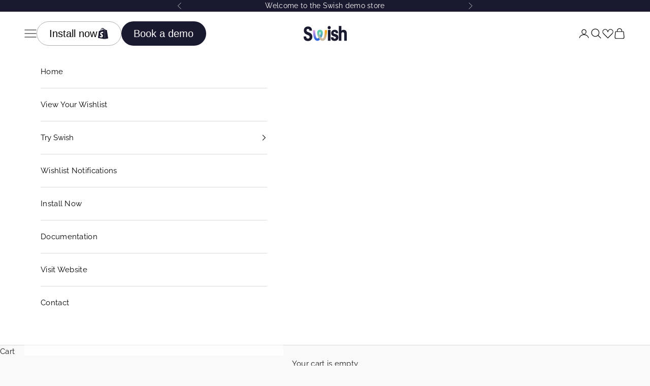

--- FILE ---
content_type: text/html; charset=utf-8
request_url: https://demo.swish.app/
body_size: 23190
content:
<!doctype html>

<html lang="en" dir="ltr">
  <head>
    <meta charset="utf-8">
    <meta name="viewport" content="width=device-width, initial-scale=1.0, height=device-height, minimum-scale=1.0, maximum-scale=5.0">

    <title>Swish Demo Store</title><meta name="description" content="Swish is the Wishlist solution for Shopify brands with ambition. Welcome to our demo store."><link rel="canonical" href="https://demo.swish.app/"><link rel="shortcut icon" href="//demo.swish.app/cdn/shop/files/favi.png?v=1742274861&width=96">
      <link rel="apple-touch-icon" href="//demo.swish.app/cdn/shop/files/favi.png?v=1742274861&width=180"><link rel="preconnect" href="https://fonts.shopifycdn.com" crossorigin><link rel="preload" href="//demo.swish.app/cdn/fonts/tenor_sans/tenorsans_n4.966071a72c28462a9256039d3e3dc5b0cf314f65.woff2" as="font" type="font/woff2" crossorigin><link rel="preload" href="//demo.swish.app/cdn/fonts/raleway/raleway_n4.2c76ddd103ff0f30b1230f13e160330ff8b2c68a.woff2" as="font" type="font/woff2" crossorigin><meta property="og:type" content="website">
  <meta property="og:title" content="Swish Demo Store"><meta property="og:image" content="http://demo.swish.app/cdn/shop/files/Untitled-1.jpg?v=1743764987&width=2048">
  <meta property="og:image:secure_url" content="https://demo.swish.app/cdn/shop/files/Untitled-1.jpg?v=1743764987&width=2048">
  <meta property="og:image:width" content="1200">
  <meta property="og:image:height" content="628"><meta property="og:description" content="Swish is the Wishlist solution for Shopify brands with ambition. Welcome to our demo store."><meta property="og:url" content="https://demo.swish.app/">
<meta property="og:site_name" content="Swish Demo Store"><meta name="twitter:card" content="summary"><meta name="twitter:title" content="Swish Demo Store">
  <meta name="twitter:description" content="Swish is the Wishlist solution for Shopify brands with ambition. Welcome to our demo store."><meta name="twitter:image" content="https://demo.swish.app/cdn/shop/files/Untitled-1.jpg?crop=center&height=1200&v=1743764987&width=1200">
  <meta name="twitter:image:alt" content=""><script async crossorigin fetchpriority="high" src="/cdn/shopifycloud/importmap-polyfill/es-modules-shim.2.4.0.js"></script>
<script type="application/ld+json">
  {
    "@context": "https://schema.org",
    "@type": "BreadcrumbList",
    "itemListElement": [{
        "@type": "ListItem",
        "position": 1,
        "name": "Home",
        "item": "https://demo.swish.app"
      }]
  }
</script><script type="application/ld+json">
  [
    {
      "@context": "https://schema.org",
      "@type": "WebSite",
      "name": "Swish Demo Store",
      "url": "https:\/\/demo.swish.app",
      "potentialAction": {
        "@type": "SearchAction",
        "target": "https:\/\/demo.swish.app\/search?q={search_term_string}",
        "query-input": "required name=search_term_string"
      }
    },
    {
      "@context": "https://schema.org",
      "@type": "Organization",
      "name": "Swish Demo Store","url": "https:\/\/demo.swish.app"
    }
  ]
  </script><style>/* Typography (heading) */
  @font-face {
  font-family: "Tenor Sans";
  font-weight: 400;
  font-style: normal;
  font-display: fallback;
  src: url("//demo.swish.app/cdn/fonts/tenor_sans/tenorsans_n4.966071a72c28462a9256039d3e3dc5b0cf314f65.woff2") format("woff2"),
       url("//demo.swish.app/cdn/fonts/tenor_sans/tenorsans_n4.2282841d948f9649ba5c3cad6ea46df268141820.woff") format("woff");
}

/* Typography (body) */
  @font-face {
  font-family: Raleway;
  font-weight: 400;
  font-style: normal;
  font-display: fallback;
  src: url("//demo.swish.app/cdn/fonts/raleway/raleway_n4.2c76ddd103ff0f30b1230f13e160330ff8b2c68a.woff2") format("woff2"),
       url("//demo.swish.app/cdn/fonts/raleway/raleway_n4.c057757dddc39994ad5d9c9f58e7c2c2a72359a9.woff") format("woff");
}

@font-face {
  font-family: Raleway;
  font-weight: 400;
  font-style: italic;
  font-display: fallback;
  src: url("//demo.swish.app/cdn/fonts/raleway/raleway_i4.aaa73a72f55a5e60da3e9a082717e1ed8f22f0a2.woff2") format("woff2"),
       url("//demo.swish.app/cdn/fonts/raleway/raleway_i4.650670cc243082f8988ecc5576b6d613cfd5a8ee.woff") format("woff");
}

@font-face {
  font-family: Raleway;
  font-weight: 700;
  font-style: normal;
  font-display: fallback;
  src: url("//demo.swish.app/cdn/fonts/raleway/raleway_n7.740cf9e1e4566800071db82eeca3cca45f43ba63.woff2") format("woff2"),
       url("//demo.swish.app/cdn/fonts/raleway/raleway_n7.84943791ecde186400af8db54cf3b5b5e5049a8f.woff") format("woff");
}

@font-face {
  font-family: Raleway;
  font-weight: 700;
  font-style: italic;
  font-display: fallback;
  src: url("//demo.swish.app/cdn/fonts/raleway/raleway_i7.6d68e3c55f3382a6b4f1173686f538d89ce56dbc.woff2") format("woff2"),
       url("//demo.swish.app/cdn/fonts/raleway/raleway_i7.ed82a5a5951418ec5b6b0a5010cb65216574b2bd.woff") format("woff");
}

:root {
    /* Container */
    --container-max-width: 100%;
    --container-xxs-max-width: 27.5rem; /* 440px */
    --container-xs-max-width: 42.5rem; /* 680px */
    --container-sm-max-width: 61.25rem; /* 980px */
    --container-md-max-width: 71.875rem; /* 1150px */
    --container-lg-max-width: 78.75rem; /* 1260px */
    --container-xl-max-width: 85rem; /* 1360px */
    --container-gutter: 1.25rem;

    --section-vertical-spacing: 2.5rem;
    --section-vertical-spacing-tight:2.5rem;

    --section-stack-gap:2.25rem;
    --section-stack-gap-tight:2.25rem;

    /* Form settings */
    --form-gap: 1.25rem; /* Gap between fieldset and submit button */
    --fieldset-gap: 1rem; /* Gap between each form input within a fieldset */
    --form-control-gap: 0.625rem; /* Gap between input and label (ignored for floating label) */
    --checkbox-control-gap: 0.75rem; /* Horizontal gap between checkbox and its associated label */
    --input-padding-block: 0.65rem; /* Vertical padding for input, textarea and native select */
    --input-padding-inline: 0.8rem; /* Horizontal padding for input, textarea and native select */
    --checkbox-size: 0.875rem; /* Size (width and height) for checkbox */

    /* Other sizes */
    --sticky-area-height: calc(var(--announcement-bar-is-sticky, 0) * var(--announcement-bar-height, 0px) + var(--header-is-sticky, 0) * var(--header-is-visible, 1) * var(--header-height, 0px));

    /* RTL support */
    --transform-logical-flip: 1;
    --transform-origin-start: left;
    --transform-origin-end: right;

    /**
     * ---------------------------------------------------------------------
     * TYPOGRAPHY
     * ---------------------------------------------------------------------
     */

    /* Font properties */
    --heading-font-family: "Tenor Sans", sans-serif;
    --heading-font-weight: 400;
    --heading-font-style: normal;
    --heading-text-transform: uppercase;
    --heading-letter-spacing: 0.0em;
    --text-font-family: Raleway, sans-serif;
    --text-font-weight: 400;
    --text-font-style: normal;
    --text-letter-spacing: 0.02em;
    --button-font: var(--text-font-style) var(--text-font-weight) var(--text-sm) / 1.65 var(--text-font-family);
    --button-text-transform: uppercase;
    --button-letter-spacing: 0.18em;

    /* Font sizes */--text-heading-size-factor: 1.1;
    --text-h1: max(0.6875rem, clamp(1.375rem, 1.146341463414634rem + 0.975609756097561vw, 2rem) * var(--text-heading-size-factor));
    --text-h2: max(0.6875rem, clamp(1.25rem, 1.0670731707317074rem + 0.7804878048780488vw, 1.75rem) * var(--text-heading-size-factor));
    --text-h3: max(0.6875rem, clamp(1.125rem, 1.0335365853658536rem + 0.3902439024390244vw, 1.375rem) * var(--text-heading-size-factor));
    --text-h4: max(0.6875rem, clamp(1rem, 0.9542682926829268rem + 0.1951219512195122vw, 1.125rem) * var(--text-heading-size-factor));
    --text-h5: calc(0.875rem * var(--text-heading-size-factor));
    --text-h6: calc(0.75rem * var(--text-heading-size-factor));

    --text-xs: 0.8125rem;
    --text-sm: 0.875rem;
    --text-base: 0.9375rem;
    --text-lg: 1.0625rem;
    --text-xl: 1.1875rem;

    /* Rounded variables (used for border radius) */
    --rounded-full: 9999px;
    --button-border-radius: 0.625rem;
    --input-border-radius: 0.625rem;

    /* Box shadow */
    --shadow-sm: 0 2px 8px rgb(0 0 0 / 0.05);
    --shadow: 0 5px 15px rgb(0 0 0 / 0.05);
    --shadow-md: 0 5px 30px rgb(0 0 0 / 0.05);
    --shadow-block: px px px rgb(var(--text-primary) / 0.0);

    /**
     * ---------------------------------------------------------------------
     * OTHER
     * ---------------------------------------------------------------------
     */

    --checkmark-svg-url: url(//demo.swish.app/cdn/shop/t/2/assets/checkmark.svg?v=77552481021870063511741731139);
    --cursor-zoom-in-svg-url: url(//demo.swish.app/cdn/shop/t/2/assets/cursor-zoom-in.svg?v=172305127923445826951741739498);
  }

  [dir="rtl"]:root {
    /* RTL support */
    --transform-logical-flip: -1;
    --transform-origin-start: right;
    --transform-origin-end: left;
  }

  @media screen and (min-width: 700px) {
    :root {
      /* Typography (font size) */
      --text-xs: 0.8125rem;
      --text-sm: 0.875rem;
      --text-base: 0.9375rem;
      --text-lg: 1.0625rem;
      --text-xl: 1.3125rem;

      /* Spacing settings */
      --container-gutter: 2rem;
    }
  }

  @media screen and (min-width: 1000px) {
    :root {
      /* Spacing settings */
      --container-gutter: 3rem;

      --section-vertical-spacing: 4rem;
      --section-vertical-spacing-tight: 4rem;

      --section-stack-gap:3rem;
      --section-stack-gap-tight:3rem;
    }
  }:root {/* Overlay used for modal */
    --page-overlay: 0 0 0 / 0.4;

    /* We use the first scheme background as default */
    --page-background: ;

    /* Product colors */
    --on-sale-text: 227 44 43;
    --on-sale-badge-background: 227 44 43;
    --on-sale-badge-text: 255 255 255;
    --sold-out-badge-background: 239 239 239;
    --sold-out-badge-text: 0 0 0 / 0.65;
    --custom-badge-background: 28 28 28;
    --custom-badge-text: 255 255 255;
    --star-color: 28 28 28;

    /* Status colors */
    --success-background: 210 223 248;
    --success-text: 42 101 222;
    --warning-background: 253 241 224;
    --warning-text: 237 138 0;
    --error-background: 243 204 204;
    --error-text: 203 43 43;
  }.color-scheme--scheme-1 {
      /* Color settings */--accent: 25 25 47;
      --text-color: 28 28 28;
      --background: 249 249 249 / 1.0;
      --background-without-opacity: 249 249 249;
      --background-gradient: ;--border-color: 216 216 216;/* Button colors */
      --button-background: 25 25 47;
      --button-text-color: 255 255 255;

      /* Circled buttons */
      --circle-button-background: 25 25 47;
      --circle-button-text-color: 255 255 255;
    }.shopify-section:has(.section-spacing.color-scheme--bg-879d0a673d8ce4197b1c6b41c3bf27d7) + .shopify-section:has(.section-spacing.color-scheme--bg-879d0a673d8ce4197b1c6b41c3bf27d7:not(.bordered-section)) .section-spacing {
      padding-block-start: 0;
    }.color-scheme--scheme-2 {
      /* Color settings */--accent: 25 25 47;
      --text-color: 0 0 0;
      --background: 255 255 255 / 1.0;
      --background-without-opacity: 255 255 255;
      --background-gradient: ;--border-color: 217 217 217;/* Button colors */
      --button-background: 25 25 47;
      --button-text-color: 255 255 255;

      /* Circled buttons */
      --circle-button-background: 255 255 255;
      --circle-button-text-color: 28 28 28;
    }.shopify-section:has(.section-spacing.color-scheme--bg-54922f2e920ba8346f6dc0fba343d673) + .shopify-section:has(.section-spacing.color-scheme--bg-54922f2e920ba8346f6dc0fba343d673:not(.bordered-section)) .section-spacing {
      padding-block-start: 0;
    }.color-scheme--scheme-3 {
      /* Color settings */--accent: 255 255 255;
      --text-color: 255 255 255;
      --background: 25 25 47 / 1.0;
      --background-without-opacity: 25 25 47;
      --background-gradient: ;--border-color: 60 60 78;/* Button colors */
      --button-background: 255 255 255;
      --button-text-color: 28 28 28;

      /* Circled buttons */
      --circle-button-background: 255 255 255;
      --circle-button-text-color: 28 28 28;
    }.shopify-section:has(.section-spacing.color-scheme--bg-cb6953cc2db08fcd31c632ca24b5fa30) + .shopify-section:has(.section-spacing.color-scheme--bg-cb6953cc2db08fcd31c632ca24b5fa30:not(.bordered-section)) .section-spacing {
      padding-block-start: 0;
    }.color-scheme--scheme-4 {
      /* Color settings */--accent: 255 255 255;
      --text-color: 255 255 255;
      --background: 0 0 0 / 0.0;
      --background-without-opacity: 0 0 0;
      --background-gradient: ;--border-color: 255 255 255;/* Button colors */
      --button-background: 255 255 255;
      --button-text-color: 28 28 28;

      /* Circled buttons */
      --circle-button-background: 255 255 255;
      --circle-button-text-color: 28 28 28;
    }.shopify-section:has(.section-spacing.color-scheme--bg-3671eee015764974ee0aef1536023e0f) + .shopify-section:has(.section-spacing.color-scheme--bg-3671eee015764974ee0aef1536023e0f:not(.bordered-section)) .section-spacing {
      padding-block-start: 0;
    }.color-scheme--scheme-9226300e-52eb-4483-9072-2852705056a5 {
      /* Color settings */--accent: 25 25 47;
      --text-color: 28 28 28;
      --background: 97 204 177 / 1.0;
      --background-without-opacity: 97 204 177;
      --background-gradient: ;--border-color: 87 178 155;/* Button colors */
      --button-background: 25 25 47;
      --button-text-color: 249 249 249;

      /* Circled buttons */
      --circle-button-background: 42 101 222;
      --circle-button-text-color: 255 255 255;
    }.shopify-section:has(.section-spacing.color-scheme--bg-2dc455f7b037d85a6a960bad5a89afc1) + .shopify-section:has(.section-spacing.color-scheme--bg-2dc455f7b037d85a6a960bad5a89afc1:not(.bordered-section)) .section-spacing {
      padding-block-start: 0;
    }.color-scheme--dialog {
      /* Color settings */--accent: 25 25 47;
      --text-color: 0 0 0;
      --background: 255 255 255 / 1.0;
      --background-without-opacity: 255 255 255;
      --background-gradient: ;--border-color: 217 217 217;/* Button colors */
      --button-background: 25 25 47;
      --button-text-color: 255 255 255;

      /* Circled buttons */
      --circle-button-background: 255 255 255;
      --circle-button-text-color: 28 28 28;
    }
</style><script>
  // This allows to expose several variables to the global scope, to be used in scripts
  window.themeVariables = {
    settings: {
      showPageTransition: null,
      pageType: "index",
      moneyFormat: "€{{amount_with_comma_separator}}",
      moneyWithCurrencyFormat: "€{{amount_with_comma_separator}} EUR",
      currencyCodeEnabled: false,
      cartType: "drawer",
      staggerMenuApparition: true
    },

    strings: {
      addedToCart: "Added to your cart!",
      closeGallery: "Close gallery",
      zoomGallery: "Zoom picture",
      errorGallery: "Image cannot be loaded",
      shippingEstimatorNoResults: "Sorry, we do not ship to your address.",
      shippingEstimatorOneResult: "There is one shipping rate for your address:",
      shippingEstimatorMultipleResults: "There are several shipping rates for your address:",
      shippingEstimatorError: "One or more error occurred while retrieving shipping rates:",
      next: "Next",
      previous: "Previous"
    },

    mediaQueries: {
      'sm': 'screen and (min-width: 700px)',
      'md': 'screen and (min-width: 1000px)',
      'lg': 'screen and (min-width: 1150px)',
      'xl': 'screen and (min-width: 1400px)',
      '2xl': 'screen and (min-width: 1600px)',
      'sm-max': 'screen and (max-width: 699px)',
      'md-max': 'screen and (max-width: 999px)',
      'lg-max': 'screen and (max-width: 1149px)',
      'xl-max': 'screen and (max-width: 1399px)',
      '2xl-max': 'screen and (max-width: 1599px)',
      'motion-safe': '(prefers-reduced-motion: no-preference)',
      'motion-reduce': '(prefers-reduced-motion: reduce)',
      'supports-hover': 'screen and (pointer: fine)',
      'supports-touch': 'screen and (hover: none)'
    }
  };</script><script>
      if (!(HTMLScriptElement.supports && HTMLScriptElement.supports('importmap'))) {
        const importMapPolyfill = document.createElement('script');
        importMapPolyfill.async = true;
        importMapPolyfill.src = "//demo.swish.app/cdn/shop/t/2/assets/es-module-shims.min.js?v=133133393897716595401741731120";

        document.head.appendChild(importMapPolyfill);
      }
    </script>

    <script type="importmap">{
        "imports": {
          "vendor": "//demo.swish.app/cdn/shop/t/2/assets/vendor.min.js?v=166833309358212501051741731120",
          "theme": "//demo.swish.app/cdn/shop/t/2/assets/theme.js?v=119214414845672947061741731120",
          "photoswipe": "//demo.swish.app/cdn/shop/t/2/assets/photoswipe.min.js?v=13374349288281597431741731120"
        }
      }
    </script>

    <script type="module" src="//demo.swish.app/cdn/shop/t/2/assets/vendor.min.js?v=166833309358212501051741731120"></script>
    <script type="module" src="//demo.swish.app/cdn/shop/t/2/assets/theme.js?v=119214414845672947061741731120"></script>

    <script>window.performance && window.performance.mark && window.performance.mark('shopify.content_for_header.start');</script><meta id="shopify-digital-wallet" name="shopify-digital-wallet" content="/79861383435/digital_wallets/dialog">
<script async="async" src="/checkouts/internal/preloads.js?locale=en-IE"></script>
<script id="shopify-features" type="application/json">{"accessToken":"52d1e4ac8805388b70701b3db2d6a616","betas":["rich-media-storefront-analytics"],"domain":"demo.swish.app","predictiveSearch":true,"shopId":79861383435,"locale":"en"}</script>
<script>var Shopify = Shopify || {};
Shopify.shop = "swishapp.myshopify.com";
Shopify.locale = "en";
Shopify.currency = {"active":"EUR","rate":"1.0"};
Shopify.country = "IE";
Shopify.theme = {"name":"Prestige","id":175056781579,"schema_name":"Prestige","schema_version":"10.5.2","theme_store_id":855,"role":"main"};
Shopify.theme.handle = "null";
Shopify.theme.style = {"id":null,"handle":null};
Shopify.cdnHost = "demo.swish.app/cdn";
Shopify.routes = Shopify.routes || {};
Shopify.routes.root = "/";</script>
<script type="module">!function(o){(o.Shopify=o.Shopify||{}).modules=!0}(window);</script>
<script>!function(o){function n(){var o=[];function n(){o.push(Array.prototype.slice.apply(arguments))}return n.q=o,n}var t=o.Shopify=o.Shopify||{};t.loadFeatures=n(),t.autoloadFeatures=n()}(window);</script>
<script id="shop-js-analytics" type="application/json">{"pageType":"index"}</script>
<script defer="defer" async type="module" src="//demo.swish.app/cdn/shopifycloud/shop-js/modules/v2/client.init-shop-cart-sync_C5BV16lS.en.esm.js"></script>
<script defer="defer" async type="module" src="//demo.swish.app/cdn/shopifycloud/shop-js/modules/v2/chunk.common_CygWptCX.esm.js"></script>
<script type="module">
  await import("//demo.swish.app/cdn/shopifycloud/shop-js/modules/v2/client.init-shop-cart-sync_C5BV16lS.en.esm.js");
await import("//demo.swish.app/cdn/shopifycloud/shop-js/modules/v2/chunk.common_CygWptCX.esm.js");

  window.Shopify.SignInWithShop?.initShopCartSync?.({"fedCMEnabled":true,"windoidEnabled":true});

</script>
<script>(function() {
  var isLoaded = false;
  function asyncLoad() {
    if (isLoaded) return;
    isLoaded = true;
    var urls = ["https:\/\/iis.intercom.io\/\/widget.js?shop=swishapp.myshopify.com","https:\/\/shopify-extension.getredo.com\/main.js?widget_id=mknlaxdre7aqh7x\u0026shop=swishapp.myshopify.com"];
    for (var i = 0; i < urls.length; i++) {
      var s = document.createElement('script');
      s.type = 'text/javascript';
      s.async = true;
      s.src = urls[i];
      var x = document.getElementsByTagName('script')[0];
      x.parentNode.insertBefore(s, x);
    }
  };
  if(window.attachEvent) {
    window.attachEvent('onload', asyncLoad);
  } else {
    window.addEventListener('load', asyncLoad, false);
  }
})();</script>
<script id="__st">var __st={"a":79861383435,"offset":-18000,"reqid":"bf4107d3-d515-442e-9187-b2c837fd2723-1768681209","pageurl":"demo.swish.app\/","u":"57abbcddb9cd","p":"home"};</script>
<script>window.ShopifyPaypalV4VisibilityTracking = true;</script>
<script id="form-persister">!function(){'use strict';const t='contact',e='new_comment',n=[[t,t],['blogs',e],['comments',e],[t,'customer']],o='password',r='form_key',c=['recaptcha-v3-token','g-recaptcha-response','h-captcha-response',o],s=()=>{try{return window.sessionStorage}catch{return}},i='__shopify_v',u=t=>t.elements[r],a=function(){const t=[...n].map((([t,e])=>`form[action*='/${t}']:not([data-nocaptcha='true']) input[name='form_type'][value='${e}']`)).join(',');var e;return e=t,()=>e?[...document.querySelectorAll(e)].map((t=>t.form)):[]}();function m(t){const e=u(t);a().includes(t)&&(!e||!e.value)&&function(t){try{if(!s())return;!function(t){const e=s();if(!e)return;const n=u(t);if(!n)return;const o=n.value;o&&e.removeItem(o)}(t);const e=Array.from(Array(32),(()=>Math.random().toString(36)[2])).join('');!function(t,e){u(t)||t.append(Object.assign(document.createElement('input'),{type:'hidden',name:r})),t.elements[r].value=e}(t,e),function(t,e){const n=s();if(!n)return;const r=[...t.querySelectorAll(`input[type='${o}']`)].map((({name:t})=>t)),u=[...c,...r],a={};for(const[o,c]of new FormData(t).entries())u.includes(o)||(a[o]=c);n.setItem(e,JSON.stringify({[i]:1,action:t.action,data:a}))}(t,e)}catch(e){console.error('failed to persist form',e)}}(t)}const f=t=>{if('true'===t.dataset.persistBound)return;const e=function(t,e){const n=function(t){return'function'==typeof t.submit?t.submit:HTMLFormElement.prototype.submit}(t).bind(t);return function(){let t;return()=>{t||(t=!0,(()=>{try{e(),n()}catch(t){(t=>{console.error('form submit failed',t)})(t)}})(),setTimeout((()=>t=!1),250))}}()}(t,(()=>{m(t)}));!function(t,e){if('function'==typeof t.submit&&'function'==typeof e)try{t.submit=e}catch{}}(t,e),t.addEventListener('submit',(t=>{t.preventDefault(),e()})),t.dataset.persistBound='true'};!function(){function t(t){const e=(t=>{const e=t.target;return e instanceof HTMLFormElement?e:e&&e.form})(t);e&&m(e)}document.addEventListener('submit',t),document.addEventListener('DOMContentLoaded',(()=>{const e=a();for(const t of e)f(t);var n;n=document.body,new window.MutationObserver((t=>{for(const e of t)if('childList'===e.type&&e.addedNodes.length)for(const t of e.addedNodes)1===t.nodeType&&'FORM'===t.tagName&&a().includes(t)&&f(t)})).observe(n,{childList:!0,subtree:!0,attributes:!1}),document.removeEventListener('submit',t)}))}()}();</script>
<script integrity="sha256-4kQ18oKyAcykRKYeNunJcIwy7WH5gtpwJnB7kiuLZ1E=" data-source-attribution="shopify.loadfeatures" defer="defer" src="//demo.swish.app/cdn/shopifycloud/storefront/assets/storefront/load_feature-a0a9edcb.js" crossorigin="anonymous"></script>
<script data-source-attribution="shopify.dynamic_checkout.dynamic.init">var Shopify=Shopify||{};Shopify.PaymentButton=Shopify.PaymentButton||{isStorefrontPortableWallets:!0,init:function(){window.Shopify.PaymentButton.init=function(){};var t=document.createElement("script");t.src="https://demo.swish.app/cdn/shopifycloud/portable-wallets/latest/portable-wallets.en.js",t.type="module",document.head.appendChild(t)}};
</script>
<script data-source-attribution="shopify.dynamic_checkout.buyer_consent">
  function portableWalletsHideBuyerConsent(e){var t=document.getElementById("shopify-buyer-consent"),n=document.getElementById("shopify-subscription-policy-button");t&&n&&(t.classList.add("hidden"),t.setAttribute("aria-hidden","true"),n.removeEventListener("click",e))}function portableWalletsShowBuyerConsent(e){var t=document.getElementById("shopify-buyer-consent"),n=document.getElementById("shopify-subscription-policy-button");t&&n&&(t.classList.remove("hidden"),t.removeAttribute("aria-hidden"),n.addEventListener("click",e))}window.Shopify?.PaymentButton&&(window.Shopify.PaymentButton.hideBuyerConsent=portableWalletsHideBuyerConsent,window.Shopify.PaymentButton.showBuyerConsent=portableWalletsShowBuyerConsent);
</script>
<script data-source-attribution="shopify.dynamic_checkout.cart.bootstrap">document.addEventListener("DOMContentLoaded",(function(){function t(){return document.querySelector("shopify-accelerated-checkout-cart, shopify-accelerated-checkout")}if(t())Shopify.PaymentButton.init();else{new MutationObserver((function(e,n){t()&&(Shopify.PaymentButton.init(),n.disconnect())})).observe(document.body,{childList:!0,subtree:!0})}}));
</script>
<script id='scb4127' type='text/javascript' async='' src='https://demo.swish.app/cdn/shopifycloud/privacy-banner/storefront-banner.js'></script>
<script>window.performance && window.performance.mark && window.performance.mark('shopify.content_for_header.end');</script>
<link href="//demo.swish.app/cdn/shop/t/2/assets/theme.css?v=47045738728058782081741731120" rel="stylesheet" type="text/css" media="all" /><link href="//demo.swish.app/cdn/shop/t/2/assets/swish-custom-styles.css?v=142811698394533869291743487999" rel="stylesheet" type="text/css" media="all" /><!-- BEGIN app block: shopify://apps/klaviyo-email-marketing-sms/blocks/klaviyo-onsite-embed/2632fe16-c075-4321-a88b-50b567f42507 -->












  <script async src="https://static.klaviyo.com/onsite/js/PnYrFD/klaviyo.js?company_id=PnYrFD"></script>
  <script>!function(){if(!window.klaviyo){window._klOnsite=window._klOnsite||[];try{window.klaviyo=new Proxy({},{get:function(n,i){return"push"===i?function(){var n;(n=window._klOnsite).push.apply(n,arguments)}:function(){for(var n=arguments.length,o=new Array(n),w=0;w<n;w++)o[w]=arguments[w];var t="function"==typeof o[o.length-1]?o.pop():void 0,e=new Promise((function(n){window._klOnsite.push([i].concat(o,[function(i){t&&t(i),n(i)}]))}));return e}}})}catch(n){window.klaviyo=window.klaviyo||[],window.klaviyo.push=function(){var n;(n=window._klOnsite).push.apply(n,arguments)}}}}();</script>

  




  <script>
    window.klaviyoReviewsProductDesignMode = false
  </script>







<!-- END app block --><link href="https://monorail-edge.shopifysvc.com" rel="dns-prefetch">
<script>(function(){if ("sendBeacon" in navigator && "performance" in window) {try {var session_token_from_headers = performance.getEntriesByType('navigation')[0].serverTiming.find(x => x.name == '_s').description;} catch {var session_token_from_headers = undefined;}var session_cookie_matches = document.cookie.match(/_shopify_s=([^;]*)/);var session_token_from_cookie = session_cookie_matches && session_cookie_matches.length === 2 ? session_cookie_matches[1] : "";var session_token = session_token_from_headers || session_token_from_cookie || "";function handle_abandonment_event(e) {var entries = performance.getEntries().filter(function(entry) {return /monorail-edge.shopifysvc.com/.test(entry.name);});if (!window.abandonment_tracked && entries.length === 0) {window.abandonment_tracked = true;var currentMs = Date.now();var navigation_start = performance.timing.navigationStart;var payload = {shop_id: 79861383435,url: window.location.href,navigation_start,duration: currentMs - navigation_start,session_token,page_type: "index"};window.navigator.sendBeacon("https://monorail-edge.shopifysvc.com/v1/produce", JSON.stringify({schema_id: "online_store_buyer_site_abandonment/1.1",payload: payload,metadata: {event_created_at_ms: currentMs,event_sent_at_ms: currentMs}}));}}window.addEventListener('pagehide', handle_abandonment_event);}}());</script>
<script id="web-pixels-manager-setup">(function e(e,d,r,n,o){if(void 0===o&&(o={}),!Boolean(null===(a=null===(i=window.Shopify)||void 0===i?void 0:i.analytics)||void 0===a?void 0:a.replayQueue)){var i,a;window.Shopify=window.Shopify||{};var t=window.Shopify;t.analytics=t.analytics||{};var s=t.analytics;s.replayQueue=[],s.publish=function(e,d,r){return s.replayQueue.push([e,d,r]),!0};try{self.performance.mark("wpm:start")}catch(e){}var l=function(){var e={modern:/Edge?\/(1{2}[4-9]|1[2-9]\d|[2-9]\d{2}|\d{4,})\.\d+(\.\d+|)|Firefox\/(1{2}[4-9]|1[2-9]\d|[2-9]\d{2}|\d{4,})\.\d+(\.\d+|)|Chrom(ium|e)\/(9{2}|\d{3,})\.\d+(\.\d+|)|(Maci|X1{2}).+ Version\/(15\.\d+|(1[6-9]|[2-9]\d|\d{3,})\.\d+)([,.]\d+|)( \(\w+\)|)( Mobile\/\w+|) Safari\/|Chrome.+OPR\/(9{2}|\d{3,})\.\d+\.\d+|(CPU[ +]OS|iPhone[ +]OS|CPU[ +]iPhone|CPU IPhone OS|CPU iPad OS)[ +]+(15[._]\d+|(1[6-9]|[2-9]\d|\d{3,})[._]\d+)([._]\d+|)|Android:?[ /-](13[3-9]|1[4-9]\d|[2-9]\d{2}|\d{4,})(\.\d+|)(\.\d+|)|Android.+Firefox\/(13[5-9]|1[4-9]\d|[2-9]\d{2}|\d{4,})\.\d+(\.\d+|)|Android.+Chrom(ium|e)\/(13[3-9]|1[4-9]\d|[2-9]\d{2}|\d{4,})\.\d+(\.\d+|)|SamsungBrowser\/([2-9]\d|\d{3,})\.\d+/,legacy:/Edge?\/(1[6-9]|[2-9]\d|\d{3,})\.\d+(\.\d+|)|Firefox\/(5[4-9]|[6-9]\d|\d{3,})\.\d+(\.\d+|)|Chrom(ium|e)\/(5[1-9]|[6-9]\d|\d{3,})\.\d+(\.\d+|)([\d.]+$|.*Safari\/(?![\d.]+ Edge\/[\d.]+$))|(Maci|X1{2}).+ Version\/(10\.\d+|(1[1-9]|[2-9]\d|\d{3,})\.\d+)([,.]\d+|)( \(\w+\)|)( Mobile\/\w+|) Safari\/|Chrome.+OPR\/(3[89]|[4-9]\d|\d{3,})\.\d+\.\d+|(CPU[ +]OS|iPhone[ +]OS|CPU[ +]iPhone|CPU IPhone OS|CPU iPad OS)[ +]+(10[._]\d+|(1[1-9]|[2-9]\d|\d{3,})[._]\d+)([._]\d+|)|Android:?[ /-](13[3-9]|1[4-9]\d|[2-9]\d{2}|\d{4,})(\.\d+|)(\.\d+|)|Mobile Safari.+OPR\/([89]\d|\d{3,})\.\d+\.\d+|Android.+Firefox\/(13[5-9]|1[4-9]\d|[2-9]\d{2}|\d{4,})\.\d+(\.\d+|)|Android.+Chrom(ium|e)\/(13[3-9]|1[4-9]\d|[2-9]\d{2}|\d{4,})\.\d+(\.\d+|)|Android.+(UC? ?Browser|UCWEB|U3)[ /]?(15\.([5-9]|\d{2,})|(1[6-9]|[2-9]\d|\d{3,})\.\d+)\.\d+|SamsungBrowser\/(5\.\d+|([6-9]|\d{2,})\.\d+)|Android.+MQ{2}Browser\/(14(\.(9|\d{2,})|)|(1[5-9]|[2-9]\d|\d{3,})(\.\d+|))(\.\d+|)|K[Aa][Ii]OS\/(3\.\d+|([4-9]|\d{2,})\.\d+)(\.\d+|)/},d=e.modern,r=e.legacy,n=navigator.userAgent;return n.match(d)?"modern":n.match(r)?"legacy":"unknown"}(),u="modern"===l?"modern":"legacy",c=(null!=n?n:{modern:"",legacy:""})[u],f=function(e){return[e.baseUrl,"/wpm","/b",e.hashVersion,"modern"===e.buildTarget?"m":"l",".js"].join("")}({baseUrl:d,hashVersion:r,buildTarget:u}),m=function(e){var d=e.version,r=e.bundleTarget,n=e.surface,o=e.pageUrl,i=e.monorailEndpoint;return{emit:function(e){var a=e.status,t=e.errorMsg,s=(new Date).getTime(),l=JSON.stringify({metadata:{event_sent_at_ms:s},events:[{schema_id:"web_pixels_manager_load/3.1",payload:{version:d,bundle_target:r,page_url:o,status:a,surface:n,error_msg:t},metadata:{event_created_at_ms:s}}]});if(!i)return console&&console.warn&&console.warn("[Web Pixels Manager] No Monorail endpoint provided, skipping logging."),!1;try{return self.navigator.sendBeacon.bind(self.navigator)(i,l)}catch(e){}var u=new XMLHttpRequest;try{return u.open("POST",i,!0),u.setRequestHeader("Content-Type","text/plain"),u.send(l),!0}catch(e){return console&&console.warn&&console.warn("[Web Pixels Manager] Got an unhandled error while logging to Monorail."),!1}}}}({version:r,bundleTarget:l,surface:e.surface,pageUrl:self.location.href,monorailEndpoint:e.monorailEndpoint});try{o.browserTarget=l,function(e){var d=e.src,r=e.async,n=void 0===r||r,o=e.onload,i=e.onerror,a=e.sri,t=e.scriptDataAttributes,s=void 0===t?{}:t,l=document.createElement("script"),u=document.querySelector("head"),c=document.querySelector("body");if(l.async=n,l.src=d,a&&(l.integrity=a,l.crossOrigin="anonymous"),s)for(var f in s)if(Object.prototype.hasOwnProperty.call(s,f))try{l.dataset[f]=s[f]}catch(e){}if(o&&l.addEventListener("load",o),i&&l.addEventListener("error",i),u)u.appendChild(l);else{if(!c)throw new Error("Did not find a head or body element to append the script");c.appendChild(l)}}({src:f,async:!0,onload:function(){if(!function(){var e,d;return Boolean(null===(d=null===(e=window.Shopify)||void 0===e?void 0:e.analytics)||void 0===d?void 0:d.initialized)}()){var d=window.webPixelsManager.init(e)||void 0;if(d){var r=window.Shopify.analytics;r.replayQueue.forEach((function(e){var r=e[0],n=e[1],o=e[2];d.publishCustomEvent(r,n,o)})),r.replayQueue=[],r.publish=d.publishCustomEvent,r.visitor=d.visitor,r.initialized=!0}}},onerror:function(){return m.emit({status:"failed",errorMsg:"".concat(f," has failed to load")})},sri:function(e){var d=/^sha384-[A-Za-z0-9+/=]+$/;return"string"==typeof e&&d.test(e)}(c)?c:"",scriptDataAttributes:o}),m.emit({status:"loading"})}catch(e){m.emit({status:"failed",errorMsg:(null==e?void 0:e.message)||"Unknown error"})}}})({shopId: 79861383435,storefrontBaseUrl: "https://demo.swish.app",extensionsBaseUrl: "https://extensions.shopifycdn.com/cdn/shopifycloud/web-pixels-manager",monorailEndpoint: "https://monorail-edge.shopifysvc.com/unstable/produce_batch",surface: "storefront-renderer",enabledBetaFlags: ["2dca8a86"],webPixelsConfigList: [{"id":"2502656267","configuration":"{\"widgetId\":\"mknlaxdre7aqh7x\",\"baseRequestUrl\":\"https:\\\/\\\/shopify-server.getredo.com\\\/widgets\",\"splitEnabled\":\"false\",\"customerAccountsEnabled\":\"true\",\"conciergeSplitEnabled\":\"false\",\"marketingEnabled\":\"false\",\"expandedWarrantyEnabled\":\"false\",\"storefrontSalesAIEnabled\":\"false\",\"conversionEnabled\":\"false\"}","eventPayloadVersion":"v1","runtimeContext":"STRICT","scriptVersion":"e718e653983918a06ec4f4d49f6685f2","type":"APP","apiClientId":3426665,"privacyPurposes":["ANALYTICS","MARKETING"],"capabilities":["advanced_dom_events"],"dataSharingAdjustments":{"protectedCustomerApprovalScopes":["read_customer_address","read_customer_email","read_customer_name","read_customer_personal_data","read_customer_phone"]}},{"id":"2245329163","configuration":"{\"target\":\"https:\/\/api-engagement.bloomreach.com\",\"token\":\"2e2576e6-4a9f-11f0-9169-0a41a0f112e3\",\"search_tracking\":\"true\", \"checkout_tracking\":\"true\", \"view_category_tracking\":\"true\", \"view_item_tracking\":\"true\",\"page_viewed_tracking\":\"false\",\"integration_id\":\"9ca68a35-a4d6-4f69-b238-66cfe1872b1f\",\"gateway_url\":\"https:\/\/api-engagement.bloomreach.com\",\"domain\":\"swishapp.myshopify.com\"}","eventPayloadVersion":"v1","runtimeContext":"STRICT","scriptVersion":"90688e052babc40a5dac3bfaa171aca1","type":"APP","apiClientId":35679600641,"privacyPurposes":["ANALYTICS","MARKETING","SALE_OF_DATA"],"dataSharingAdjustments":{"protectedCustomerApprovalScopes":["read_customer_address","read_customer_email","read_customer_name","read_customer_personal_data","read_customer_phone"]}},{"id":"2044363019","configuration":"{\"appId\":\"ec85eb43-7af6-47c5-ade7-44fa935a375c\",\"appToken\":\"5020c5987406f0f5d0ea6a9f1ed0ff2b\"}","eventPayloadVersion":"v1","runtimeContext":"STRICT","scriptVersion":"7fe0c9df7b61e6a341a3953dfdcd5246","type":"APP","apiClientId":206063009793,"privacyPurposes":["ANALYTICS"],"dataSharingAdjustments":{"protectedCustomerApprovalScopes":["read_customer_personal_data"]}},{"id":"1959264523","configuration":"{\"store\":\"swishapp.myshopify.com\"}","eventPayloadVersion":"v1","runtimeContext":"STRICT","scriptVersion":"8450b52b59e80bfb2255f1e069ee1acd","type":"APP","apiClientId":740217,"privacyPurposes":["ANALYTICS","MARKETING","SALE_OF_DATA"],"dataSharingAdjustments":{"protectedCustomerApprovalScopes":["read_customer_address","read_customer_email","read_customer_name","read_customer_personal_data","read_customer_phone"]}},{"id":"1739522315","configuration":"{}","eventPayloadVersion":"v1","runtimeContext":"STRICT","scriptVersion":"705479d021859bdf9cd4598589a4acf4","type":"APP","apiClientId":30400643073,"privacyPurposes":["ANALYTICS"],"dataSharingAdjustments":{"protectedCustomerApprovalScopes":["read_customer_address","read_customer_email","read_customer_name","read_customer_personal_data","read_customer_phone"]}},{"id":"shopify-app-pixel","configuration":"{}","eventPayloadVersion":"v1","runtimeContext":"STRICT","scriptVersion":"0450","apiClientId":"shopify-pixel","type":"APP","privacyPurposes":["ANALYTICS","MARKETING"]},{"id":"shopify-custom-pixel","eventPayloadVersion":"v1","runtimeContext":"LAX","scriptVersion":"0450","apiClientId":"shopify-pixel","type":"CUSTOM","privacyPurposes":["ANALYTICS","MARKETING"]}],isMerchantRequest: false,initData: {"shop":{"name":"Swish Demo Store","paymentSettings":{"currencyCode":"EUR"},"myshopifyDomain":"swishapp.myshopify.com","countryCode":"IE","storefrontUrl":"https:\/\/demo.swish.app"},"customer":null,"cart":null,"checkout":null,"productVariants":[],"purchasingCompany":null},},"https://demo.swish.app/cdn","fcfee988w5aeb613cpc8e4bc33m6693e112",{"modern":"","legacy":""},{"shopId":"79861383435","storefrontBaseUrl":"https:\/\/demo.swish.app","extensionBaseUrl":"https:\/\/extensions.shopifycdn.com\/cdn\/shopifycloud\/web-pixels-manager","surface":"storefront-renderer","enabledBetaFlags":"[\"2dca8a86\"]","isMerchantRequest":"false","hashVersion":"fcfee988w5aeb613cpc8e4bc33m6693e112","publish":"custom","events":"[[\"page_viewed\",{}]]"});</script><script>
  window.ShopifyAnalytics = window.ShopifyAnalytics || {};
  window.ShopifyAnalytics.meta = window.ShopifyAnalytics.meta || {};
  window.ShopifyAnalytics.meta.currency = 'EUR';
  var meta = {"page":{"pageType":"home","requestId":"bf4107d3-d515-442e-9187-b2c837fd2723-1768681209"}};
  for (var attr in meta) {
    window.ShopifyAnalytics.meta[attr] = meta[attr];
  }
</script>
<script class="analytics">
  (function () {
    var customDocumentWrite = function(content) {
      var jquery = null;

      if (window.jQuery) {
        jquery = window.jQuery;
      } else if (window.Checkout && window.Checkout.$) {
        jquery = window.Checkout.$;
      }

      if (jquery) {
        jquery('body').append(content);
      }
    };

    var hasLoggedConversion = function(token) {
      if (token) {
        return document.cookie.indexOf('loggedConversion=' + token) !== -1;
      }
      return false;
    }

    var setCookieIfConversion = function(token) {
      if (token) {
        var twoMonthsFromNow = new Date(Date.now());
        twoMonthsFromNow.setMonth(twoMonthsFromNow.getMonth() + 2);

        document.cookie = 'loggedConversion=' + token + '; expires=' + twoMonthsFromNow;
      }
    }

    var trekkie = window.ShopifyAnalytics.lib = window.trekkie = window.trekkie || [];
    if (trekkie.integrations) {
      return;
    }
    trekkie.methods = [
      'identify',
      'page',
      'ready',
      'track',
      'trackForm',
      'trackLink'
    ];
    trekkie.factory = function(method) {
      return function() {
        var args = Array.prototype.slice.call(arguments);
        args.unshift(method);
        trekkie.push(args);
        return trekkie;
      };
    };
    for (var i = 0; i < trekkie.methods.length; i++) {
      var key = trekkie.methods[i];
      trekkie[key] = trekkie.factory(key);
    }
    trekkie.load = function(config) {
      trekkie.config = config || {};
      trekkie.config.initialDocumentCookie = document.cookie;
      var first = document.getElementsByTagName('script')[0];
      var script = document.createElement('script');
      script.type = 'text/javascript';
      script.onerror = function(e) {
        var scriptFallback = document.createElement('script');
        scriptFallback.type = 'text/javascript';
        scriptFallback.onerror = function(error) {
                var Monorail = {
      produce: function produce(monorailDomain, schemaId, payload) {
        var currentMs = new Date().getTime();
        var event = {
          schema_id: schemaId,
          payload: payload,
          metadata: {
            event_created_at_ms: currentMs,
            event_sent_at_ms: currentMs
          }
        };
        return Monorail.sendRequest("https://" + monorailDomain + "/v1/produce", JSON.stringify(event));
      },
      sendRequest: function sendRequest(endpointUrl, payload) {
        // Try the sendBeacon API
        if (window && window.navigator && typeof window.navigator.sendBeacon === 'function' && typeof window.Blob === 'function' && !Monorail.isIos12()) {
          var blobData = new window.Blob([payload], {
            type: 'text/plain'
          });

          if (window.navigator.sendBeacon(endpointUrl, blobData)) {
            return true;
          } // sendBeacon was not successful

        } // XHR beacon

        var xhr = new XMLHttpRequest();

        try {
          xhr.open('POST', endpointUrl);
          xhr.setRequestHeader('Content-Type', 'text/plain');
          xhr.send(payload);
        } catch (e) {
          console.log(e);
        }

        return false;
      },
      isIos12: function isIos12() {
        return window.navigator.userAgent.lastIndexOf('iPhone; CPU iPhone OS 12_') !== -1 || window.navigator.userAgent.lastIndexOf('iPad; CPU OS 12_') !== -1;
      }
    };
    Monorail.produce('monorail-edge.shopifysvc.com',
      'trekkie_storefront_load_errors/1.1',
      {shop_id: 79861383435,
      theme_id: 175056781579,
      app_name: "storefront",
      context_url: window.location.href,
      source_url: "//demo.swish.app/cdn/s/trekkie.storefront.cd680fe47e6c39ca5d5df5f0a32d569bc48c0f27.min.js"});

        };
        scriptFallback.async = true;
        scriptFallback.src = '//demo.swish.app/cdn/s/trekkie.storefront.cd680fe47e6c39ca5d5df5f0a32d569bc48c0f27.min.js';
        first.parentNode.insertBefore(scriptFallback, first);
      };
      script.async = true;
      script.src = '//demo.swish.app/cdn/s/trekkie.storefront.cd680fe47e6c39ca5d5df5f0a32d569bc48c0f27.min.js';
      first.parentNode.insertBefore(script, first);
    };
    trekkie.load(
      {"Trekkie":{"appName":"storefront","development":false,"defaultAttributes":{"shopId":79861383435,"isMerchantRequest":null,"themeId":175056781579,"themeCityHash":"8728940021051052941","contentLanguage":"en","currency":"EUR","eventMetadataId":"0a457a68-031e-4c57-842d-e9fffd9b465a"},"isServerSideCookieWritingEnabled":true,"monorailRegion":"shop_domain","enabledBetaFlags":["65f19447"]},"Session Attribution":{},"S2S":{"facebookCapiEnabled":false,"source":"trekkie-storefront-renderer","apiClientId":580111}}
    );

    var loaded = false;
    trekkie.ready(function() {
      if (loaded) return;
      loaded = true;

      window.ShopifyAnalytics.lib = window.trekkie;

      var originalDocumentWrite = document.write;
      document.write = customDocumentWrite;
      try { window.ShopifyAnalytics.merchantGoogleAnalytics.call(this); } catch(error) {};
      document.write = originalDocumentWrite;

      window.ShopifyAnalytics.lib.page(null,{"pageType":"home","requestId":"bf4107d3-d515-442e-9187-b2c837fd2723-1768681209","shopifyEmitted":true});

      var match = window.location.pathname.match(/checkouts\/(.+)\/(thank_you|post_purchase)/)
      var token = match? match[1]: undefined;
      if (!hasLoggedConversion(token)) {
        setCookieIfConversion(token);
        
      }
    });


        var eventsListenerScript = document.createElement('script');
        eventsListenerScript.async = true;
        eventsListenerScript.src = "//demo.swish.app/cdn/shopifycloud/storefront/assets/shop_events_listener-3da45d37.js";
        document.getElementsByTagName('head')[0].appendChild(eventsListenerScript);

})();</script>
<script
  defer
  src="https://demo.swish.app/cdn/shopifycloud/perf-kit/shopify-perf-kit-3.0.4.min.js"
  data-application="storefront-renderer"
  data-shop-id="79861383435"
  data-render-region="gcp-us-east1"
  data-page-type="index"
  data-theme-instance-id="175056781579"
  data-theme-name="Prestige"
  data-theme-version="10.5.2"
  data-monorail-region="shop_domain"
  data-resource-timing-sampling-rate="10"
  data-shs="true"
  data-shs-beacon="true"
  data-shs-export-with-fetch="true"
  data-shs-logs-sample-rate="1"
  data-shs-beacon-endpoint="https://demo.swish.app/api/collect"
></script>
</head>

  

  <body class="features--button-transition features--zoom-image  color-scheme color-scheme--scheme-1"><template id="drawer-default-template">
  <div part="base">
    <div part="overlay"></div>

    <div part="content">
      <header part="header">
        <slot name="header"></slot>

        <dialog-close-button style="display: contents">
          <button type="button" part="close-button tap-area" aria-label="Close"><svg aria-hidden="true" focusable="false" fill="none" width="14" class="icon icon-close" viewBox="0 0 16 16">
      <path d="m1 1 14 14M1 15 15 1" stroke="currentColor" stroke-width="1.2"/>
    </svg>

  </button>
        </dialog-close-button>
      </header>

      <div part="body">
        <slot></slot>
      </div>

      <footer part="footer">
        <slot name="footer"></slot>
      </footer>
    </div>
  </div>
</template><template id="modal-default-template">
  <div part="base">
    <div part="overlay"></div>

    <div part="content">
      <header part="header">
        <slot name="header"></slot>

        <dialog-close-button style="display: contents">
          <button type="button" part="close-button tap-area" aria-label="Close"><svg aria-hidden="true" focusable="false" fill="none" width="14" class="icon icon-close" viewBox="0 0 16 16">
      <path d="m1 1 14 14M1 15 15 1" stroke="currentColor" stroke-width="1.2"/>
    </svg>

  </button>
        </dialog-close-button>
      </header>

      <div part="body">
        <slot></slot>
      </div>
    </div>
  </div>
</template><template id="popover-default-template">
  <div part="base">
    <div part="overlay"></div>

    <div part="content">
      <header part="header">
        <slot name="header"></slot>

        <dialog-close-button style="display: contents">
          <button type="button" part="close-button tap-area" aria-label="Close"><svg aria-hidden="true" focusable="false" fill="none" width="14" class="icon icon-close" viewBox="0 0 16 16">
      <path d="m1 1 14 14M1 15 15 1" stroke="currentColor" stroke-width="1.2"/>
    </svg>

  </button>
        </dialog-close-button>
      </header>

      <div part="body">
        <slot></slot>
      </div>
    </div>
  </div>
</template><template id="header-search-default-template">
  <div part="base">
    <div part="overlay"></div>

    <div part="content">
      <slot></slot>
    </div>
  </div>
</template><template id="video-media-default-template">
  <slot></slot>

  <svg part="play-button" fill="none" width="48" height="48" viewBox="0 0 48 48">
    <path fill-rule="evenodd" clip-rule="evenodd" d="M48 24c0 13.255-10.745 24-24 24S0 37.255 0 24 10.745 0 24 0s24 10.745 24 24Zm-18 0-9-6.6v13.2l9-6.6Z" fill="var(--play-button-background, #f9f9f9)"/>
  </svg>
</template><loading-bar class="loading-bar" aria-hidden="true"></loading-bar>
    <a href="#main" allow-hash-change class="skip-to-content sr-only">Skip to content</a>

    <span id="header-scroll-tracker" style="position: absolute; width: 1px; height: 1px; top: var(--header-scroll-tracker-offset, 10px); left: 0;"></span><!-- BEGIN sections: header-group -->
<aside id="shopify-section-sections--24140642058507__announcement-bar" class="shopify-section shopify-section-group-header-group shopify-section--announcement-bar"><style>
    :root {
      --announcement-bar-is-sticky: 0;--header-scroll-tracker-offset: var(--announcement-bar-height);}#shopify-section-sections--24140642058507__announcement-bar {
      --announcement-bar-font-size: 0.625rem;
    }

    @media screen and (min-width: 999px) {
      #shopify-section-sections--24140642058507__announcement-bar {
        --announcement-bar-font-size: 0.875rem;
      }
    }
  </style>

  <height-observer variable="announcement-bar">
    <div class="announcement-bar color-scheme color-scheme--scheme-3"><carousel-prev-button aria-controls="carousel-sections--24140642058507__announcement-bar" class="contents">
          <button type="button" class="tap-area">
            <span class="sr-only">Previous</span><svg aria-hidden="true" focusable="false" fill="none" width="12" class="icon icon-arrow-left  icon--direction-aware" viewBox="0 0 16 18">
      <path d="M11 1 3 9l8 8" stroke="currentColor" stroke-linecap="square"/>
    </svg></button>
        </carousel-prev-button><announcement-bar-carousel allow-swipe autoplay="7" id="carousel-sections--24140642058507__announcement-bar" class="announcement-bar__carousel"><p class="prose heading is-selected" >Welcome to the Swish demo store</p><p class="prose heading " ><a href="https://apps.shopify.com/wishlist-king" title="https://apps.shopify.com/wishlist-king">Install a free trial on your store here</a></p><p class="prose heading " ><a href="https://apps.shopify.com/wishlist-king" title="https://apps.shopify.com/wishlist-king">30 day free trial | Free install and setup</a></p></announcement-bar-carousel><carousel-next-button aria-controls="carousel-sections--24140642058507__announcement-bar" class="contents">
          <button type="button" class="tap-area">
            <span class="sr-only">Next</span><svg aria-hidden="true" focusable="false" fill="none" width="12" class="icon icon-arrow-right  icon--direction-aware" viewBox="0 0 16 18">
      <path d="m5 17 8-8-8-8" stroke="currentColor" stroke-linecap="square"/>
    </svg></button>
        </carousel-next-button></div>
  </height-observer>

  <script>
    document.documentElement.style.setProperty('--announcement-bar-height', `${document.getElementById('shopify-section-sections--24140642058507__announcement-bar').clientHeight.toFixed(2)}px`);
  </script></aside><header id="shopify-section-sections--24140642058507__header" class="shopify-section shopify-section-group-header-group shopify-section--header"><style>
  :root {
    --header-is-sticky: 1;
  }

  #shopify-section-sections--24140642058507__header {
    --header-grid: "primary-nav logo secondary-nav" / minmax(0, 1fr) auto minmax(0, 1fr);
    --header-padding-block: 1rem;
    --header-transparent-header-text-color: 255 255 255;
    --header-separation-border-color: 0 0 0 / 0.15;

    position: relative;
    z-index: 4;
  }

  @media screen and (min-width: 700px) {
    #shopify-section-sections--24140642058507__header {
      --header-padding-block: 1.2rem;
    }
  }

  @media screen and (min-width: 1000px) {
    #shopify-section-sections--24140642058507__header {}
  }#shopify-section-sections--24140642058507__header {
      position: sticky;
      top: 0;
    }

    .shopify-section--announcement-bar ~ #shopify-section-sections--24140642058507__header {
      top: calc(var(--announcement-bar-is-sticky, 0) * var(--announcement-bar-height, 0px));
    }#shopify-section-sections--24140642058507__header {
      --header-logo-width: 65px;
    }

    @media screen and (min-width: 700px) {
      #shopify-section-sections--24140642058507__header {
        --header-logo-width: 85px;
      }
    }</style>

<height-observer variable="header">
  <x-header  class="header color-scheme color-scheme--scheme-2"><h1 class="header__logo">
        <a href="/"><span class="sr-only">Swish Demo Store</span><img src="//demo.swish.app/cdn/shop/files/Logo512.png?v=1742510974&amp;width=512" alt="" srcset="//demo.swish.app/cdn/shop/files/Logo512.png?v=1742510974&amp;width=170 170w, //demo.swish.app/cdn/shop/files/Logo512.png?v=1742510974&amp;width=255 255w" width="512" height="180" sizes="85px" class="header__logo-image"><img src="//demo.swish.app/cdn/shop/files/Layer_1.png?v=1741741929&amp;width=1143" alt="" srcset="//demo.swish.app/cdn/shop/files/Layer_1.png?v=1741741929&amp;width=170 170w, //demo.swish.app/cdn/shop/files/Layer_1.png?v=1741741929&amp;width=255 255w" width="1143" height="168" sizes="85px" class="header__logo-image header__logo-image--transparent"></a>
      </h1>
    
<nav class="header__primary-nav " aria-label="Primary navigation">
        <button type="button" aria-controls="sidebar-menu" >
          <span class="sr-only">Navigation menu</span><svg aria-hidden="true" fill="none" focusable="false" width="24" class="header__nav-icon icon icon-hamburger" viewBox="0 0 24 24">
      <path d="M1 19h22M1 12h22M1 5h22" stroke="currentColor" stroke-width="1.2" stroke-linecap="square"/>
    </svg></button>
        <div class="wk-cta-action">
          <a rel="noopener noreferrer" href="https://apps.shopify.com/wishlist-king" target="_blank">
            <button class="wk-install-now-cta">
              <span class="hidden sm:block">Install now</span><img class="icon" src="data:image/svg+xml,%3csvg%20width='24'%20height='24'%20viewBox='0%200%2024%2024'%20fill='none'%20xmlns='http://www.w3.org/2000/svg'%3e%3cpath%20d='M15.1635%2022.984L22%2021.5509C22%2021.5509%2019.534%205.40369%2019.5137%205.29676C19.4933%205.19106%2019.4044%205.11978%2019.3129%205.11978C19.2214%205.11978%2017.4847%204.99564%2017.4847%204.99564C17.4847%204.99564%2016.279%203.82927%2016.1329%203.70514C16.0986%203.6695%2016.0605%203.65229%2016.0236%203.63385L15.1635%2022.984ZM15.7301%203.59944C15.7098%203.59944%2015.6755%203.61665%2015.6577%203.61665C15.6374%203.61665%2015.382%203.68916%2014.9806%203.81084C14.5765%202.68134%2013.8638%201.63788%2012.6035%201.63788H12.4942C12.127%201.19419%2011.69%201%2011.305%201C8.3626%201%206.95236%204.55441%206.51531%206.35743C5.38204%206.69542%204.5613%206.94246%204.46601%206.9781C3.82569%207.17229%203.80917%207.1895%203.73675%207.77452C3.66434%208.19732%202%2020.666%202%2020.666L14.8535%2023L15.7301%203.59944ZM12.3824%204.46469V4.59006C11.6722%204.80268%2010.8858%205.03251%2010.1171%205.26235C10.5567%203.63631%2011.3775%202.83866%2012.0902%202.53754C12.2757%202.99844%2012.3824%203.61665%2012.3824%204.46469ZM11.2136%201.76078C11.3406%201.76078%2011.4689%201.7952%2011.5985%201.88615C10.6685%202.30894%209.64325%203.38804%209.22145%205.54626C8.6262%205.73045%208.0286%205.90745%207.42879%206.07721C7.92301%204.43151%209.11218%201.76078%2011.2136%201.76078ZM11.7243%2011.3621C11.7243%2011.3621%2010.9569%2010.975%2010.0447%2010.975C8.6726%2010.975%208.61796%2011.8058%208.61796%2012.0184C8.61796%2013.1504%2011.69%2013.5916%2011.69%2016.2623C11.69%2018.3665%2010.3179%2019.7111%208.45407%2019.7111C6.2231%2019.7111%205.08982%2018.3665%205.08982%2018.3665L5.6933%2016.4565C5.6933%2016.4565%206.86469%2017.4299%207.84932%2017.4299C7.96758%2017.4346%208.08559%2017.4161%208.1963%2017.3756C8.307%2017.3351%208.40813%2017.2734%208.49364%2017.1943C8.57915%2017.1151%208.64728%2017.0201%208.69397%2016.9148C8.74065%2016.8096%208.76493%2016.6964%208.76534%2016.5819C8.76534%2015.096%206.24215%2015.0235%206.24215%2012.585C6.24215%2010.5337%207.76039%208.53531%2010.8502%208.53531C12.0394%208.53531%2012.6225%208.86961%2012.6225%208.86961L11.7243%2011.3621ZM12.8957%202.41341C13.5538%202.48715%2013.9756%203.20983%2014.2475%204.02469C13.9197%204.13162%2013.5525%204.23732%2013.1511%204.36022V4.13039C13.1511%203.44089%2013.0596%202.8743%2012.8957%202.41341Z'%20fill='%2319192F'/%3e%3c/svg%3e" alt="Install on Shopify">
            </button>
          </a>
<button class="wk-book-a-demo-cta" aria-label="Book a demo with our team" id="bookDemoButton">
  Book a demo
  <svg xmlns="http://www.w3.org/2000/svg" viewBox="0 0 24 24" fill="currentColor" aria-hidden="true" data-slot="icon" class="size-4">
    <path fill-rule="evenodd" d="M12.97 3.97a.75.75 0 0 1 1.06 0l7.5 7.5a.75.75 0 0 1 0 1.06l-7.5 7.5a.75.75 0 1 1-1.06-1.06l6.22-6.22H3a.75.75 0 0 1 0-1.5h16.19l-6.22-6.22a.75.75 0 0 1 0-1.06Z" clip-rule="evenodd"></path>
  </svg>
</button>

<script>
  document.getElementById('bookDemoButton')?.addEventListener('click', function(e) {
    e.preventDefault();
    e.stopPropagation();

    // Try direct DOM access first
    const chatButton = document.querySelector('div[role="button"][data-testid="launcher-button"]');
    if (chatButton) {
      chatButton.click();
      return;
    }

    // If not found, use polling with timeout
    let attempts = 0;
    const poll = setInterval(() => {
      const button = document.querySelector('div[role="button"][data-testid="launcher-button"]');
      if (button) {
        clearInterval(poll);
        button.click();
      } else if (++attempts >= 10) {
        clearInterval(poll);
      }
    }, 300);
  });
</script>
        </div></nav><nav class="header__secondary-nav" aria-label="Secondary navigation"><ul class="contents unstyled-list"><li class="header__account-link sm-max:hidden">
            <a href="https://shopify.com/79861383435/account?locale=en&region_country=IE">
              <span class="sr-only">Login</span><svg aria-hidden="true" fill="none" focusable="false" width="24" class="header__nav-icon icon icon-account" viewBox="0 0 24 24">
      <path d="M16.125 8.75c-.184 2.478-2.063 4.5-4.125 4.5s-3.944-2.021-4.125-4.5c-.187-2.578 1.64-4.5 4.125-4.5 2.484 0 4.313 1.969 4.125 4.5Z" stroke="currentColor" stroke-width="1.2" stroke-linecap="round" stroke-linejoin="round"/>
      <path d="M3.017 20.747C3.783 16.5 7.922 14.25 12 14.25s8.217 2.25 8.984 6.497" stroke="currentColor" stroke-width="1.2" stroke-miterlimit="10"/>
    </svg></a>
          </li><li class="header__search-link">
            <a href="/search" aria-controls="header-search-sections--24140642058507__header">
              <span class="sr-only">Search</span><svg aria-hidden="true" fill="none" focusable="false" width="24" class="header__nav-icon icon icon-search" viewBox="0 0 24 24">
      <path d="M10.364 3a7.364 7.364 0 1 0 0 14.727 7.364 7.364 0 0 0 0-14.727Z" stroke="currentColor" stroke-width="1.2" stroke-miterlimit="10"/>
      <path d="M15.857 15.858 21 21.001" stroke="currentColor" stroke-width="1.2" stroke-miterlimit="10" stroke-linecap="round"/>
    </svg></a>
          </li><style>

</style>

<div class="wishlist-header-link">
  <a href class="wkh-button">
    <span class="wkh-icon">
      <svg xmlns="http://www.w3.org/2000/svg" width="24" height="24" viewBox="0 0 24 24" fill="none">
  <path d="M21.667 11.8374L21.5646 11.953L12 21.5811L2.43548 11.9531L2.33313 11.8375C0.487428 9.75296 0.558465 6.55167 2.54473 4.55223C4.60072 2.48259 7.93139 2.48259 9.98739 4.55223C10.4636 5.03158 10.8286 5.5782 11.0841 6.16112L12 8.2511L12.9159 6.16112C13.1714 5.5782 13.5364 5.03158 14.0126 4.55223C16.0686 2.48259 19.3993 2.48259 21.4553 4.55223C23.4415 6.55163 23.5126 9.75281 21.667 11.8374Z" stroke="#19192F" stroke-width="2"/>
</svg>
    </span>
    <!-- <span class="wkh-text">Wishlist</span> -->
    <span class="wkh-counter">0</span>
  </a>
</div>

        <li class="relative header__cart-link">
          <a href="/cart" aria-controls="cart-drawer" data-no-instant>
            <span class="sr-only">Cart</span><svg aria-hidden="true" fill="none" focusable="false" width="24" class="header__nav-icon icon icon-cart" viewBox="0 0 24 24"><path d="M4.75 8.25A.75.75 0 0 0 4 9L3 19.125c0 1.418 1.207 2.625 2.625 2.625h12.75c1.418 0 2.625-1.149 2.625-2.566L20 9a.75.75 0 0 0-.75-.75H4.75Zm2.75 0v-1.5a4.5 4.5 0 0 1 4.5-4.5v0a4.5 4.5 0 0 1 4.5 4.5v1.5" stroke="currentColor" stroke-width="1.2" stroke-linecap="round" stroke-linejoin="round"/></svg><cart-dot class="header__cart-dot  "></cart-dot>
          </a>
        </li>
      </ul>
    </nav><header-search id="header-search-sections--24140642058507__header" class="header-search">
  <div class="container">
    <form id="predictive-search-form" action="/search" method="GET" aria-owns="header-predictive-search" class="header-search__form" role="search">
      <div class="header-search__form-control"><svg aria-hidden="true" fill="none" focusable="false" width="20" class="icon icon-search" viewBox="0 0 24 24">
      <path d="M10.364 3a7.364 7.364 0 1 0 0 14.727 7.364 7.364 0 0 0 0-14.727Z" stroke="currentColor" stroke-width="1.2" stroke-miterlimit="10"/>
      <path d="M15.857 15.858 21 21.001" stroke="currentColor" stroke-width="1.2" stroke-miterlimit="10" stroke-linecap="round"/>
    </svg><input type="search" name="q" spellcheck="false" class="header-search__input h5 sm:h4" aria-label="Search" placeholder="Search for...">

        <dialog-close-button class="contents">
          <button type="button">
            <span class="sr-only">Close</span><svg aria-hidden="true" focusable="false" fill="none" width="16" class="icon icon-close" viewBox="0 0 16 16">
      <path d="m1 1 14 14M1 15 15 1" stroke="currentColor" stroke-width="1.2"/>
    </svg>

  </button>
        </dialog-close-button>
      </div>
    </form>

    <predictive-search id="header-predictive-search" class="predictive-search">
      <div class="predictive-search__content" slot="results"></div>
    </predictive-search>
  </div>
</header-search><template id="header-sidebar-template">
  <div part="base">
    <div part="overlay"></div>

    <div part="content">
      <header part="header">
        <dialog-close-button class="contents">
          <button type="button" part="close-button tap-area" aria-label="Close"><svg aria-hidden="true" focusable="false" fill="none" width="16" class="icon icon-close" viewBox="0 0 16 16">
      <path d="m1 1 14 14M1 15 15 1" stroke="currentColor" stroke-width="1.2"/>
    </svg>

  </button>
        </dialog-close-button>
      </header>

      <div part="panel-list">
        <slot name="main-panel"></slot><slot name="collapsible-panel"></slot></div>
    </div>
  </div>
</template>

<header-sidebar id="sidebar-menu" class="header-sidebar drawer drawer--sm color-scheme color-scheme--scheme-2" template="header-sidebar-template" open-from="left"><div class="header-sidebar__main-panel" slot="main-panel">
    <div class="header-sidebar__scroller">
      <ul class="header-sidebar__linklist divide-y unstyled-list" role="list"><li><a href="/" class="header-sidebar__linklist-button h6">Home</a></li><li><a href="https://demo.swish.app/pages/wishlist" class="header-sidebar__linklist-button h6">View Your Wishlist</a></li><li><button type="button" class="header-sidebar__linklist-button h6" aria-controls="header-panel-3" aria-expanded="false">Try Swish<svg aria-hidden="true" focusable="false" fill="none" width="12" class="icon icon-chevron-right  icon--direction-aware" viewBox="0 0 10 10">
      <path d="m3 9 4-4-4-4" stroke="currentColor" stroke-linecap="square"/>
    </svg></button></li><li><a href="/pages/wishlist-notifications" class="header-sidebar__linklist-button h6">Wishlist Notifications</a></li><li><a href="https://apps.shopify.com/wishlist-king" class="header-sidebar__linklist-button h6">Install Now</a></li><li><a href="https://docs.swish.app/" class="header-sidebar__linklist-button h6">Documentation</a></li><li><a href="https://swish.app/" class="header-sidebar__linklist-button h6">Visit Website</a></li><li><a href="/pages/contact" class="header-sidebar__linklist-button h6">Contact</a></li></ul>
    </div><div class="header-sidebar__footer"><a href="https://shopify.com/79861383435/account?locale=en&region_country=IE" class="text-with-icon smallcaps sm:hidden"><svg aria-hidden="true" fill="none" focusable="false" width="20" class="icon icon-account" viewBox="0 0 24 24">
      <path d="M16.125 8.75c-.184 2.478-2.063 4.5-4.125 4.5s-3.944-2.021-4.125-4.5c-.187-2.578 1.64-4.5 4.125-4.5 2.484 0 4.313 1.969 4.125 4.5Z" stroke="currentColor" stroke-width="1.2" stroke-linecap="round" stroke-linejoin="round"/>
      <path d="M3.017 20.747C3.783 16.5 7.922 14.25 12 14.25s8.217 2.25 8.984 6.497" stroke="currentColor" stroke-width="1.2" stroke-miterlimit="10"/>
    </svg>Login</a></div></div><header-sidebar-collapsible-panel class="header-sidebar__collapsible-panel" slot="collapsible-panel">
      <div class="header-sidebar__scroller"><div id="header-panel-3" class="header-sidebar__sub-panel" hidden>
              <button type="button" class="header-sidebar__back-button link-faded is-divided text-with-icon h6 md:hidden" data-action="close-panel"><svg aria-hidden="true" focusable="false" fill="none" width="12" class="icon icon-chevron-left  icon--direction-aware" viewBox="0 0 10 10">
      <path d="M7 1 3 5l4 4" stroke="currentColor" stroke-linecap="square"/>
    </svg>Try Swish</button>

              <ul class="header-sidebar__linklist divide-y unstyled-list" role="list"><li><a href="/collections/womens" class="header-sidebar__linklist-button h6">Womens</a></li><li><a href="/collections/beauty" class="header-sidebar__linklist-button h6">Beauty</a></li><li><a href="/collections/home" class="header-sidebar__linklist-button h6">Home</a></li></ul></div></div>
    </header-sidebar-collapsible-panel></header-sidebar></x-header>
</height-observer>

<script>
  document.documentElement.style.setProperty('--header-height', `${document.getElementById('shopify-section-sections--24140642058507__header').clientHeight.toFixed(2)}px`);
</script>


</header>
<!-- END sections: header-group --><!-- BEGIN sections: overlay-group -->
<section id="shopify-section-sections--24140642091275__cart-drawer" class="shopify-section shopify-section-group-overlay-group shopify-section--cart-drawer"><cart-drawer id="cart-drawer" class="cart-drawer drawer drawer--center-body color-scheme color-scheme--scheme-1" initial-focus="false" handle-editor-events>
  <p class="h4" slot="header">Cart</p><p class="h5 text-center">Your cart is empty</p></cart-drawer>

</section>
<!-- END sections: overlay-group --><main id="main" class="anchor">
      <section id="shopify-section-template--24140641468683__slideshow" class="shopify-section shopify-section--slideshow"><slideshow-carousel id="carousel-template--24140641468683__slideshow" class="slideshow" allow-swipe  cell-selector=".slideshow__slide" autoplay="5" autoplay-pause-on-video role="region" style="--background: 0 0 0 ; background-color: rgb(var(--background));--border-color: var(--text-color) / 0.15;"><div class="slideshow__slide is-selected" media-type="image"  role="group" ><div class="content-over-media content-over-media--auto" style="--content-over-media-content-max-width: 500px; --content-over-media-gradient-overlay: linear-gradient(180deg, rgba(54, 54, 54, 0.2), rgba(4, 4, 4, 0.65) 100%)"><picture><source
                      media="(max-width: 699px)"
                      srcset="//demo.swish.app/cdn/shop/files/Lila_Jacket_cac74b58-de26-4d29-bae7-6b9aa5f9cfc0.png?v=1749814223&width=400 400w, //demo.swish.app/cdn/shop/files/Lila_Jacket_cac74b58-de26-4d29-bae7-6b9aa5f9cfc0.png?v=1749814223&width=600 600w, //demo.swish.app/cdn/shop/files/Lila_Jacket_cac74b58-de26-4d29-bae7-6b9aa5f9cfc0.png?v=1749814223&width=800 800w, //demo.swish.app/cdn/shop/files/Lila_Jacket_cac74b58-de26-4d29-bae7-6b9aa5f9cfc0.png?v=1749814223&width=1000 1000w"
                      width="2000"
                      height="3000"
                  ><img src="//demo.swish.app/cdn/shop/files/dominicsebastian6723_httpss.mj.runxaOegJxq-lE_An_image_of_a_bru_6c2c6850-3376-4ddc-b99f-ebe1e329e7db_1.png?v=1742273521&amp;width=2912" alt="" srcset="//demo.swish.app/cdn/shop/files/dominicsebastian6723_httpss.mj.runxaOegJxq-lE_An_image_of_a_bru_6c2c6850-3376-4ddc-b99f-ebe1e329e7db_1.png?v=1742273521&amp;width=300 300w, //demo.swish.app/cdn/shop/files/dominicsebastian6723_httpss.mj.runxaOegJxq-lE_An_image_of_a_bru_6c2c6850-3376-4ddc-b99f-ebe1e329e7db_1.png?v=1742273521&amp;width=400 400w, //demo.swish.app/cdn/shop/files/dominicsebastian6723_httpss.mj.runxaOegJxq-lE_An_image_of_a_bru_6c2c6850-3376-4ddc-b99f-ebe1e329e7db_1.png?v=1742273521&amp;width=500 500w, //demo.swish.app/cdn/shop/files/dominicsebastian6723_httpss.mj.runxaOegJxq-lE_An_image_of_a_bru_6c2c6850-3376-4ddc-b99f-ebe1e329e7db_1.png?v=1742273521&amp;width=600 600w, //demo.swish.app/cdn/shop/files/dominicsebastian6723_httpss.mj.runxaOegJxq-lE_An_image_of_a_bru_6c2c6850-3376-4ddc-b99f-ebe1e329e7db_1.png?v=1742273521&amp;width=700 700w, //demo.swish.app/cdn/shop/files/dominicsebastian6723_httpss.mj.runxaOegJxq-lE_An_image_of_a_bru_6c2c6850-3376-4ddc-b99f-ebe1e329e7db_1.png?v=1742273521&amp;width=800 800w, //demo.swish.app/cdn/shop/files/dominicsebastian6723_httpss.mj.runxaOegJxq-lE_An_image_of_a_bru_6c2c6850-3376-4ddc-b99f-ebe1e329e7db_1.png?v=1742273521&amp;width=900 900w, //demo.swish.app/cdn/shop/files/dominicsebastian6723_httpss.mj.runxaOegJxq-lE_An_image_of_a_bru_6c2c6850-3376-4ddc-b99f-ebe1e329e7db_1.png?v=1742273521&amp;width=1000 1000w, //demo.swish.app/cdn/shop/files/dominicsebastian6723_httpss.mj.runxaOegJxq-lE_An_image_of_a_bru_6c2c6850-3376-4ddc-b99f-ebe1e329e7db_1.png?v=1742273521&amp;width=1200 1200w, //demo.swish.app/cdn/shop/files/dominicsebastian6723_httpss.mj.runxaOegJxq-lE_An_image_of_a_bru_6c2c6850-3376-4ddc-b99f-ebe1e329e7db_1.png?v=1742273521&amp;width=1400 1400w, //demo.swish.app/cdn/shop/files/dominicsebastian6723_httpss.mj.runxaOegJxq-lE_An_image_of_a_bru_6c2c6850-3376-4ddc-b99f-ebe1e329e7db_1.png?v=1742273521&amp;width=1600 1600w, //demo.swish.app/cdn/shop/files/dominicsebastian6723_httpss.mj.runxaOegJxq-lE_An_image_of_a_bru_6c2c6850-3376-4ddc-b99f-ebe1e329e7db_1.png?v=1742273521&amp;width=1800 1800w, //demo.swish.app/cdn/shop/files/dominicsebastian6723_httpss.mj.runxaOegJxq-lE_An_image_of_a_bru_6c2c6850-3376-4ddc-b99f-ebe1e329e7db_1.png?v=1742273521&amp;width=2000 2000w, //demo.swish.app/cdn/shop/files/dominicsebastian6723_httpss.mj.runxaOegJxq-lE_An_image_of_a_bru_6c2c6850-3376-4ddc-b99f-ebe1e329e7db_1.png?v=1742273521&amp;width=2200 2200w, //demo.swish.app/cdn/shop/files/dominicsebastian6723_httpss.mj.runxaOegJxq-lE_An_image_of_a_bru_6c2c6850-3376-4ddc-b99f-ebe1e329e7db_1.png?v=1742273521&amp;width=2400 2400w, //demo.swish.app/cdn/shop/files/dominicsebastian6723_httpss.mj.runxaOegJxq-lE_An_image_of_a_bru_6c2c6850-3376-4ddc-b99f-ebe1e329e7db_1.png?v=1742273521&amp;width=2600 2600w, //demo.swish.app/cdn/shop/files/dominicsebastian6723_httpss.mj.runxaOegJxq-lE_An_image_of_a_bru_6c2c6850-3376-4ddc-b99f-ebe1e329e7db_1.png?v=1742273521&amp;width=2800 2800w" width="2912" height="1632" fetchpriority="high" sizes="100vw"></picture>

          <div class="slideshow__slide-content    place-self-center text-center sm:place-self-center sm:text-center" style="--text-color: 255 255 255; color: rgb(var(--text-color));--border-color: var(--text-color) / 0.15;">
            <div class="prose"><p class="h1">Start building your wishlist using the 🤍 anywhere on site</p><div class="button-group button-group--same-width justify-center sm:justify-center">
<a  class="button" style="--button-background: 255 255 255;--button-outline-color: 255 255 255;--button-text-color: 0 0 0;" href="/collections/womens" >Explore Swish</a>
<a  class="button button--outline" style="--button-background: 255 255 255;--button-outline-color: 255 255 255;--button-text-color: 0 0 0;" href="https://apps.shopify.com/wishlist-king" >Install trial</a></div></div>
          </div>
        </div></div><button data-action="navigate-next" class="slideshow__next-section-button circle-button circle-button--lg hover:animate-icon-block">
        <span class="sr-only">Navigate to next section</span><svg aria-hidden="true" focusable="false" fill="none" width="18" class="icon icon-arrow-down" viewBox="0 0 18 16">
      <path d="m1 4 8 8 8-8" stroke="currentColor" stroke-linecap="square"/>
    </svg></button></slideshow-carousel>
</section><section id="shopify-section-template--24140641468683__featured-collections" class="shopify-section shopify-section--featured-collections"><style>
    #shopify-section-template--24140641468683__featured-collections {
      --product-list-items-per-row: 2;
      --product-list-horizontal-spacing-factor: 0.4;
      --product-list-vertical-spacing-factor: 0.2;
    }

    @media screen and (min-width: 700px) {
      #shopify-section-template--24140641468683__featured-collections {
        --product-list-items-per-row: 4;
      }
    }
  </style><div class="section-spacing color-scheme color-scheme--scheme-1 color-scheme--bg-879d0a673d8ce4197b1c6b41c3bf27d7 bordered-section">
    <div class="container"><div class="section-stack">
        <div class="v-stack justify-self-center gap-4 text-center sm:gap-5"><p class="h6 text-center">Build your wishlist throughout the entire shopping journey</p><h2 class="h2">Start By Saving From Homepage</h2></div>

        <featured-collections-carousel id="featured-collections-carousel-template--24140641468683__featured-collections" class="featured-collections-carousel"><div class="featured-collections-carousel__item is-selected" ><product-list class="floating-controls-container floating-controls-container--inside floating-controls-container--on-hover">
                  <carousel-prev-button class="floating-controls-container__control" aria-controls="featured-collections-product-list-carousel-collection-1">
                    <button type="button" class="prev-next-button prev-next-button--prev circle-button hover:animate-icon-inline" disabled>
                      <span class="sr-only">Previous</span><svg aria-hidden="true" focusable="false" fill="none" width="16" class="icon icon-arrow-left  icon--direction-aware" viewBox="0 0 16 18">
      <path d="M11 1 3 9l8 8" stroke="currentColor" stroke-linecap="square"/>
    </svg></button>
                  </carousel-prev-button>

                  <scroll-carousel id="featured-collections-product-list-carousel-collection-1" group-cells allow-drag class="product-list product-list--compact product-list--carousel scroll-area bleed md:unbleed"><product-card class="product-card" reveal-on-scroll="true" handle="lila-jacket"><div class="product-card__figure"><a href="/products/lila-jacket" class="product-card__media" draggable="false" data-instant><img src="//demo.swish.app/cdn/shop/files/Lila_Jacket_cac74b58-de26-4d29-bae7-6b9aa5f9cfc0.png?v=1749814223&amp;width=2000" alt="Lila Jacket" srcset="//demo.swish.app/cdn/shop/files/Lila_Jacket_cac74b58-de26-4d29-bae7-6b9aa5f9cfc0.png?v=1749814223&amp;width=200 200w, //demo.swish.app/cdn/shop/files/Lila_Jacket_cac74b58-de26-4d29-bae7-6b9aa5f9cfc0.png?v=1749814223&amp;width=300 300w, //demo.swish.app/cdn/shop/files/Lila_Jacket_cac74b58-de26-4d29-bae7-6b9aa5f9cfc0.png?v=1749814223&amp;width=400 400w, //demo.swish.app/cdn/shop/files/Lila_Jacket_cac74b58-de26-4d29-bae7-6b9aa5f9cfc0.png?v=1749814223&amp;width=500 500w, //demo.swish.app/cdn/shop/files/Lila_Jacket_cac74b58-de26-4d29-bae7-6b9aa5f9cfc0.png?v=1749814223&amp;width=600 600w, //demo.swish.app/cdn/shop/files/Lila_Jacket_cac74b58-de26-4d29-bae7-6b9aa5f9cfc0.png?v=1749814223&amp;width=700 700w, //demo.swish.app/cdn/shop/files/Lila_Jacket_cac74b58-de26-4d29-bae7-6b9aa5f9cfc0.png?v=1749814223&amp;width=800 800w, //demo.swish.app/cdn/shop/files/Lila_Jacket_cac74b58-de26-4d29-bae7-6b9aa5f9cfc0.png?v=1749814223&amp;width=1000 1000w, //demo.swish.app/cdn/shop/files/Lila_Jacket_cac74b58-de26-4d29-bae7-6b9aa5f9cfc0.png?v=1749814223&amp;width=1200 1200w, //demo.swish.app/cdn/shop/files/Lila_Jacket_cac74b58-de26-4d29-bae7-6b9aa5f9cfc0.png?v=1749814223&amp;width=1400 1400w, //demo.swish.app/cdn/shop/files/Lila_Jacket_cac74b58-de26-4d29-bae7-6b9aa5f9cfc0.png?v=1749814223&amp;width=1600 1600w, //demo.swish.app/cdn/shop/files/Lila_Jacket_cac74b58-de26-4d29-bae7-6b9aa5f9cfc0.png?v=1749814223&amp;width=1800 1800w" width="2000" height="3000" sizes="(max-width: 699px) 74vw, (max-width: 999px) 38vw, calc((100vw - 96px) / 4 - (24px / 4 * 3))" draggable="false" class="product-card__image product-card__image--primary  aspect-natural"></a>

      <div class="wishlist-collection-button">
  <button type="button" aria-label="Add to Wishlist" class="wkh-button wkh-align-center wkh-align-content-center" data-product-handle="lila-jacket">
    <div class="wkh-icon" icon="wishlist">
      <svg xmlns="http://www.w3.org/2000/svg" width="24" height="24" viewBox="0 0 24 24" fill="none">
  <path d="M21.667 11.8374L21.5646 11.953L12 21.5811L2.43548 11.9531L2.33313 11.8375C0.487428 9.75296 0.558465 6.55167 2.54473 4.55223C4.60072 2.48259 7.93139 2.48259 9.98739 4.55223C10.4636 5.03158 10.8286 5.5782 11.0841 6.16112L12 8.2511L12.9159 6.16112C13.1714 5.5782 13.5364 5.03158 14.0126 4.55223C16.0686 2.48259 19.3993 2.48259 21.4553 4.55223C23.4415 6.55163 23.5126 9.75281 21.667 11.8374Z" stroke="#19192F" stroke-width="2"/>
</svg>
    </div>
  </button>
</div>
</div><div class="product-card__info empty:hidden"></div>
</product-card>
<product-card class="product-card" reveal-on-scroll="true" handle="amelie-jacket"><div class="product-card__figure"><a href="/products/amelie-jacket" class="product-card__media" draggable="false" data-instant><img src="//demo.swish.app/cdn/shop/files/Amelie_Jacket_e51487ca-324a-4525-b410-da393b0e88b2.png?v=1749814221&amp;width=2000" alt="Amelie Jacket" srcset="//demo.swish.app/cdn/shop/files/Amelie_Jacket_e51487ca-324a-4525-b410-da393b0e88b2.png?v=1749814221&amp;width=200 200w, //demo.swish.app/cdn/shop/files/Amelie_Jacket_e51487ca-324a-4525-b410-da393b0e88b2.png?v=1749814221&amp;width=300 300w, //demo.swish.app/cdn/shop/files/Amelie_Jacket_e51487ca-324a-4525-b410-da393b0e88b2.png?v=1749814221&amp;width=400 400w, //demo.swish.app/cdn/shop/files/Amelie_Jacket_e51487ca-324a-4525-b410-da393b0e88b2.png?v=1749814221&amp;width=500 500w, //demo.swish.app/cdn/shop/files/Amelie_Jacket_e51487ca-324a-4525-b410-da393b0e88b2.png?v=1749814221&amp;width=600 600w, //demo.swish.app/cdn/shop/files/Amelie_Jacket_e51487ca-324a-4525-b410-da393b0e88b2.png?v=1749814221&amp;width=700 700w, //demo.swish.app/cdn/shop/files/Amelie_Jacket_e51487ca-324a-4525-b410-da393b0e88b2.png?v=1749814221&amp;width=800 800w, //demo.swish.app/cdn/shop/files/Amelie_Jacket_e51487ca-324a-4525-b410-da393b0e88b2.png?v=1749814221&amp;width=1000 1000w, //demo.swish.app/cdn/shop/files/Amelie_Jacket_e51487ca-324a-4525-b410-da393b0e88b2.png?v=1749814221&amp;width=1200 1200w, //demo.swish.app/cdn/shop/files/Amelie_Jacket_e51487ca-324a-4525-b410-da393b0e88b2.png?v=1749814221&amp;width=1400 1400w, //demo.swish.app/cdn/shop/files/Amelie_Jacket_e51487ca-324a-4525-b410-da393b0e88b2.png?v=1749814221&amp;width=1600 1600w, //demo.swish.app/cdn/shop/files/Amelie_Jacket_e51487ca-324a-4525-b410-da393b0e88b2.png?v=1749814221&amp;width=1800 1800w" width="2000" height="3000" sizes="(max-width: 699px) 74vw, (max-width: 999px) 38vw, calc((100vw - 96px) / 4 - (24px / 4 * 3))" draggable="false" class="product-card__image product-card__image--primary  aspect-natural"></a>

      <div class="wishlist-collection-button">
  <button type="button" aria-label="Add to Wishlist" class="wkh-button wkh-align-center wkh-align-content-center" data-product-handle="amelie-jacket">
    <div class="wkh-icon" icon="wishlist">
      <svg xmlns="http://www.w3.org/2000/svg" width="24" height="24" viewBox="0 0 24 24" fill="none">
  <path d="M21.667 11.8374L21.5646 11.953L12 21.5811L2.43548 11.9531L2.33313 11.8375C0.487428 9.75296 0.558465 6.55167 2.54473 4.55223C4.60072 2.48259 7.93139 2.48259 9.98739 4.55223C10.4636 5.03158 10.8286 5.5782 11.0841 6.16112L12 8.2511L12.9159 6.16112C13.1714 5.5782 13.5364 5.03158 14.0126 4.55223C16.0686 2.48259 19.3993 2.48259 21.4553 4.55223C23.4415 6.55163 23.5126 9.75281 21.667 11.8374Z" stroke="#19192F" stroke-width="2"/>
</svg>
    </div>
  </button>
</div>
</div><div class="product-card__info empty:hidden"></div>
</product-card>
<product-card class="product-card" reveal-on-scroll="true" handle="beach-dress"><div class="product-card__figure"><a href="/products/beach-dress" class="product-card__media" draggable="false" data-instant><img src="//demo.swish.app/cdn/shop/files/Beach_Dress_33920871-3a48-48b3-8db4-26a6197bcc6e.png?v=1749814229&amp;width=2000" alt="Beach Dress" srcset="//demo.swish.app/cdn/shop/files/Beach_Dress_33920871-3a48-48b3-8db4-26a6197bcc6e.png?v=1749814229&amp;width=200 200w, //demo.swish.app/cdn/shop/files/Beach_Dress_33920871-3a48-48b3-8db4-26a6197bcc6e.png?v=1749814229&amp;width=300 300w, //demo.swish.app/cdn/shop/files/Beach_Dress_33920871-3a48-48b3-8db4-26a6197bcc6e.png?v=1749814229&amp;width=400 400w, //demo.swish.app/cdn/shop/files/Beach_Dress_33920871-3a48-48b3-8db4-26a6197bcc6e.png?v=1749814229&amp;width=500 500w, //demo.swish.app/cdn/shop/files/Beach_Dress_33920871-3a48-48b3-8db4-26a6197bcc6e.png?v=1749814229&amp;width=600 600w, //demo.swish.app/cdn/shop/files/Beach_Dress_33920871-3a48-48b3-8db4-26a6197bcc6e.png?v=1749814229&amp;width=700 700w, //demo.swish.app/cdn/shop/files/Beach_Dress_33920871-3a48-48b3-8db4-26a6197bcc6e.png?v=1749814229&amp;width=800 800w, //demo.swish.app/cdn/shop/files/Beach_Dress_33920871-3a48-48b3-8db4-26a6197bcc6e.png?v=1749814229&amp;width=1000 1000w, //demo.swish.app/cdn/shop/files/Beach_Dress_33920871-3a48-48b3-8db4-26a6197bcc6e.png?v=1749814229&amp;width=1200 1200w, //demo.swish.app/cdn/shop/files/Beach_Dress_33920871-3a48-48b3-8db4-26a6197bcc6e.png?v=1749814229&amp;width=1400 1400w, //demo.swish.app/cdn/shop/files/Beach_Dress_33920871-3a48-48b3-8db4-26a6197bcc6e.png?v=1749814229&amp;width=1600 1600w, //demo.swish.app/cdn/shop/files/Beach_Dress_33920871-3a48-48b3-8db4-26a6197bcc6e.png?v=1749814229&amp;width=1800 1800w" width="2000" height="3000" sizes="(max-width: 699px) 74vw, (max-width: 999px) 38vw, calc((100vw - 96px) / 4 - (24px / 4 * 3))" draggable="false" class="product-card__image product-card__image--primary  aspect-natural"></a>

      <div class="wishlist-collection-button">
  <button type="button" aria-label="Add to Wishlist" class="wkh-button wkh-align-center wkh-align-content-center" data-product-handle="beach-dress">
    <div class="wkh-icon" icon="wishlist">
      <svg xmlns="http://www.w3.org/2000/svg" width="24" height="24" viewBox="0 0 24 24" fill="none">
  <path d="M21.667 11.8374L21.5646 11.953L12 21.5811L2.43548 11.9531L2.33313 11.8375C0.487428 9.75296 0.558465 6.55167 2.54473 4.55223C4.60072 2.48259 7.93139 2.48259 9.98739 4.55223C10.4636 5.03158 10.8286 5.5782 11.0841 6.16112L12 8.2511L12.9159 6.16112C13.1714 5.5782 13.5364 5.03158 14.0126 4.55223C16.0686 2.48259 19.3993 2.48259 21.4553 4.55223C23.4415 6.55163 23.5126 9.75281 21.667 11.8374Z" stroke="#19192F" stroke-width="2"/>
</svg>
    </div>
  </button>
</div>
</div><div class="product-card__info empty:hidden"></div>
</product-card>
<product-card class="product-card" reveal-on-scroll="true" handle="summer-romper"><div class="product-card__figure"><a href="/products/summer-romper" class="product-card__media" draggable="false" data-instant><img src="//demo.swish.app/cdn/shop/files/Summer_Romper_116a86ef-d0b9-44fe-8ba1-8bf1ada45196.png?v=1749814227&amp;width=2000" alt="Summer Romper" srcset="//demo.swish.app/cdn/shop/files/Summer_Romper_116a86ef-d0b9-44fe-8ba1-8bf1ada45196.png?v=1749814227&amp;width=200 200w, //demo.swish.app/cdn/shop/files/Summer_Romper_116a86ef-d0b9-44fe-8ba1-8bf1ada45196.png?v=1749814227&amp;width=300 300w, //demo.swish.app/cdn/shop/files/Summer_Romper_116a86ef-d0b9-44fe-8ba1-8bf1ada45196.png?v=1749814227&amp;width=400 400w, //demo.swish.app/cdn/shop/files/Summer_Romper_116a86ef-d0b9-44fe-8ba1-8bf1ada45196.png?v=1749814227&amp;width=500 500w, //demo.swish.app/cdn/shop/files/Summer_Romper_116a86ef-d0b9-44fe-8ba1-8bf1ada45196.png?v=1749814227&amp;width=600 600w, //demo.swish.app/cdn/shop/files/Summer_Romper_116a86ef-d0b9-44fe-8ba1-8bf1ada45196.png?v=1749814227&amp;width=700 700w, //demo.swish.app/cdn/shop/files/Summer_Romper_116a86ef-d0b9-44fe-8ba1-8bf1ada45196.png?v=1749814227&amp;width=800 800w, //demo.swish.app/cdn/shop/files/Summer_Romper_116a86ef-d0b9-44fe-8ba1-8bf1ada45196.png?v=1749814227&amp;width=1000 1000w, //demo.swish.app/cdn/shop/files/Summer_Romper_116a86ef-d0b9-44fe-8ba1-8bf1ada45196.png?v=1749814227&amp;width=1200 1200w, //demo.swish.app/cdn/shop/files/Summer_Romper_116a86ef-d0b9-44fe-8ba1-8bf1ada45196.png?v=1749814227&amp;width=1400 1400w, //demo.swish.app/cdn/shop/files/Summer_Romper_116a86ef-d0b9-44fe-8ba1-8bf1ada45196.png?v=1749814227&amp;width=1600 1600w, //demo.swish.app/cdn/shop/files/Summer_Romper_116a86ef-d0b9-44fe-8ba1-8bf1ada45196.png?v=1749814227&amp;width=1800 1800w" width="2000" height="3000" loading="lazy" sizes="(max-width: 699px) 74vw, (max-width: 999px) 38vw, calc((100vw - 96px) / 4 - (24px / 4 * 3))" draggable="false" class="product-card__image product-card__image--primary  aspect-natural"></a>

      <div class="wishlist-collection-button">
  <button type="button" aria-label="Add to Wishlist" class="wkh-button wkh-align-center wkh-align-content-center" data-product-handle="summer-romper">
    <div class="wkh-icon" icon="wishlist">
      <svg xmlns="http://www.w3.org/2000/svg" width="24" height="24" viewBox="0 0 24 24" fill="none">
  <path d="M21.667 11.8374L21.5646 11.953L12 21.5811L2.43548 11.9531L2.33313 11.8375C0.487428 9.75296 0.558465 6.55167 2.54473 4.55223C4.60072 2.48259 7.93139 2.48259 9.98739 4.55223C10.4636 5.03158 10.8286 5.5782 11.0841 6.16112L12 8.2511L12.9159 6.16112C13.1714 5.5782 13.5364 5.03158 14.0126 4.55223C16.0686 2.48259 19.3993 2.48259 21.4553 4.55223C23.4415 6.55163 23.5126 9.75281 21.667 11.8374Z" stroke="#19192F" stroke-width="2"/>
</svg>
    </div>
  </button>
</div>
</div><div class="product-card__info empty:hidden"></div>
</product-card>
<product-card class="product-card" reveal-on-scroll="true" handle="romy-jacket"><div class="product-card__figure"><a href="/products/romy-jacket" class="product-card__media" draggable="false" data-instant><img src="//demo.swish.app/cdn/shop/files/Romy_Jacket_085bb0bf-111b-4363-8077-079860a6b4fc.png?v=1749814218&amp;width=2000" alt="Romy Jacket" srcset="//demo.swish.app/cdn/shop/files/Romy_Jacket_085bb0bf-111b-4363-8077-079860a6b4fc.png?v=1749814218&amp;width=200 200w, //demo.swish.app/cdn/shop/files/Romy_Jacket_085bb0bf-111b-4363-8077-079860a6b4fc.png?v=1749814218&amp;width=300 300w, //demo.swish.app/cdn/shop/files/Romy_Jacket_085bb0bf-111b-4363-8077-079860a6b4fc.png?v=1749814218&amp;width=400 400w, //demo.swish.app/cdn/shop/files/Romy_Jacket_085bb0bf-111b-4363-8077-079860a6b4fc.png?v=1749814218&amp;width=500 500w, //demo.swish.app/cdn/shop/files/Romy_Jacket_085bb0bf-111b-4363-8077-079860a6b4fc.png?v=1749814218&amp;width=600 600w, //demo.swish.app/cdn/shop/files/Romy_Jacket_085bb0bf-111b-4363-8077-079860a6b4fc.png?v=1749814218&amp;width=700 700w, //demo.swish.app/cdn/shop/files/Romy_Jacket_085bb0bf-111b-4363-8077-079860a6b4fc.png?v=1749814218&amp;width=800 800w, //demo.swish.app/cdn/shop/files/Romy_Jacket_085bb0bf-111b-4363-8077-079860a6b4fc.png?v=1749814218&amp;width=1000 1000w, //demo.swish.app/cdn/shop/files/Romy_Jacket_085bb0bf-111b-4363-8077-079860a6b4fc.png?v=1749814218&amp;width=1200 1200w, //demo.swish.app/cdn/shop/files/Romy_Jacket_085bb0bf-111b-4363-8077-079860a6b4fc.png?v=1749814218&amp;width=1400 1400w, //demo.swish.app/cdn/shop/files/Romy_Jacket_085bb0bf-111b-4363-8077-079860a6b4fc.png?v=1749814218&amp;width=1600 1600w, //demo.swish.app/cdn/shop/files/Romy_Jacket_085bb0bf-111b-4363-8077-079860a6b4fc.png?v=1749814218&amp;width=1800 1800w" width="2000" height="3000" loading="lazy" sizes="(max-width: 699px) 74vw, (max-width: 999px) 38vw, calc((100vw - 96px) / 4 - (24px / 4 * 3))" draggable="false" class="product-card__image product-card__image--primary  aspect-natural"></a>

      <div class="wishlist-collection-button">
  <button type="button" aria-label="Add to Wishlist" class="wkh-button wkh-align-center wkh-align-content-center" data-product-handle="romy-jacket">
    <div class="wkh-icon" icon="wishlist">
      <svg xmlns="http://www.w3.org/2000/svg" width="24" height="24" viewBox="0 0 24 24" fill="none">
  <path d="M21.667 11.8374L21.5646 11.953L12 21.5811L2.43548 11.9531L2.33313 11.8375C0.487428 9.75296 0.558465 6.55167 2.54473 4.55223C4.60072 2.48259 7.93139 2.48259 9.98739 4.55223C10.4636 5.03158 10.8286 5.5782 11.0841 6.16112L12 8.2511L12.9159 6.16112C13.1714 5.5782 13.5364 5.03158 14.0126 4.55223C16.0686 2.48259 19.3993 2.48259 21.4553 4.55223C23.4415 6.55163 23.5126 9.75281 21.667 11.8374Z" stroke="#19192F" stroke-width="2"/>
</svg>
    </div>
  </button>
</div>
</div><div class="product-card__info empty:hidden"></div>
</product-card>
<product-card class="product-card" reveal-on-scroll="true" handle="safari-set"><div class="product-card__figure"><a href="/products/safari-set" class="product-card__media" draggable="false" data-instant><img src="//demo.swish.app/cdn/shop/files/Safari_Set_1ecc97fa-7ce5-46ac-a896-198e73f7324d.png?v=1749814225&amp;width=2000" alt="Safari Set" srcset="//demo.swish.app/cdn/shop/files/Safari_Set_1ecc97fa-7ce5-46ac-a896-198e73f7324d.png?v=1749814225&amp;width=200 200w, //demo.swish.app/cdn/shop/files/Safari_Set_1ecc97fa-7ce5-46ac-a896-198e73f7324d.png?v=1749814225&amp;width=300 300w, //demo.swish.app/cdn/shop/files/Safari_Set_1ecc97fa-7ce5-46ac-a896-198e73f7324d.png?v=1749814225&amp;width=400 400w, //demo.swish.app/cdn/shop/files/Safari_Set_1ecc97fa-7ce5-46ac-a896-198e73f7324d.png?v=1749814225&amp;width=500 500w, //demo.swish.app/cdn/shop/files/Safari_Set_1ecc97fa-7ce5-46ac-a896-198e73f7324d.png?v=1749814225&amp;width=600 600w, //demo.swish.app/cdn/shop/files/Safari_Set_1ecc97fa-7ce5-46ac-a896-198e73f7324d.png?v=1749814225&amp;width=700 700w, //demo.swish.app/cdn/shop/files/Safari_Set_1ecc97fa-7ce5-46ac-a896-198e73f7324d.png?v=1749814225&amp;width=800 800w, //demo.swish.app/cdn/shop/files/Safari_Set_1ecc97fa-7ce5-46ac-a896-198e73f7324d.png?v=1749814225&amp;width=1000 1000w, //demo.swish.app/cdn/shop/files/Safari_Set_1ecc97fa-7ce5-46ac-a896-198e73f7324d.png?v=1749814225&amp;width=1200 1200w, //demo.swish.app/cdn/shop/files/Safari_Set_1ecc97fa-7ce5-46ac-a896-198e73f7324d.png?v=1749814225&amp;width=1400 1400w, //demo.swish.app/cdn/shop/files/Safari_Set_1ecc97fa-7ce5-46ac-a896-198e73f7324d.png?v=1749814225&amp;width=1600 1600w, //demo.swish.app/cdn/shop/files/Safari_Set_1ecc97fa-7ce5-46ac-a896-198e73f7324d.png?v=1749814225&amp;width=1800 1800w" width="2000" height="3000" loading="lazy" sizes="(max-width: 699px) 74vw, (max-width: 999px) 38vw, calc((100vw - 96px) / 4 - (24px / 4 * 3))" draggable="false" class="product-card__image product-card__image--primary  aspect-natural"></a>

      <div class="wishlist-collection-button">
  <button type="button" aria-label="Add to Wishlist" class="wkh-button wkh-align-center wkh-align-content-center" data-product-handle="safari-set">
    <div class="wkh-icon" icon="wishlist">
      <svg xmlns="http://www.w3.org/2000/svg" width="24" height="24" viewBox="0 0 24 24" fill="none">
  <path d="M21.667 11.8374L21.5646 11.953L12 21.5811L2.43548 11.9531L2.33313 11.8375C0.487428 9.75296 0.558465 6.55167 2.54473 4.55223C4.60072 2.48259 7.93139 2.48259 9.98739 4.55223C10.4636 5.03158 10.8286 5.5782 11.0841 6.16112L12 8.2511L12.9159 6.16112C13.1714 5.5782 13.5364 5.03158 14.0126 4.55223C16.0686 2.48259 19.3993 2.48259 21.4553 4.55223C23.4415 6.55163 23.5126 9.75281 21.667 11.8374Z" stroke="#19192F" stroke-width="2"/>
</svg>
    </div>
  </button>
</div>
</div><div class="product-card__info empty:hidden"></div>
</product-card>
<product-card class="product-card" reveal-on-scroll="true" handle="chelsea-shirt"><div class="product-card__figure"><a href="/products/chelsea-shirt" class="product-card__media" draggable="false" data-instant><img src="//demo.swish.app/cdn/shop/files/Chelsea_Shirt_837be100-fe93-4bc6-a363-0bb48025af01.png?v=1749814216&amp;width=2000" alt="Chelsea Shirt" srcset="//demo.swish.app/cdn/shop/files/Chelsea_Shirt_837be100-fe93-4bc6-a363-0bb48025af01.png?v=1749814216&amp;width=200 200w, //demo.swish.app/cdn/shop/files/Chelsea_Shirt_837be100-fe93-4bc6-a363-0bb48025af01.png?v=1749814216&amp;width=300 300w, //demo.swish.app/cdn/shop/files/Chelsea_Shirt_837be100-fe93-4bc6-a363-0bb48025af01.png?v=1749814216&amp;width=400 400w, //demo.swish.app/cdn/shop/files/Chelsea_Shirt_837be100-fe93-4bc6-a363-0bb48025af01.png?v=1749814216&amp;width=500 500w, //demo.swish.app/cdn/shop/files/Chelsea_Shirt_837be100-fe93-4bc6-a363-0bb48025af01.png?v=1749814216&amp;width=600 600w, //demo.swish.app/cdn/shop/files/Chelsea_Shirt_837be100-fe93-4bc6-a363-0bb48025af01.png?v=1749814216&amp;width=700 700w, //demo.swish.app/cdn/shop/files/Chelsea_Shirt_837be100-fe93-4bc6-a363-0bb48025af01.png?v=1749814216&amp;width=800 800w, //demo.swish.app/cdn/shop/files/Chelsea_Shirt_837be100-fe93-4bc6-a363-0bb48025af01.png?v=1749814216&amp;width=1000 1000w, //demo.swish.app/cdn/shop/files/Chelsea_Shirt_837be100-fe93-4bc6-a363-0bb48025af01.png?v=1749814216&amp;width=1200 1200w, //demo.swish.app/cdn/shop/files/Chelsea_Shirt_837be100-fe93-4bc6-a363-0bb48025af01.png?v=1749814216&amp;width=1400 1400w, //demo.swish.app/cdn/shop/files/Chelsea_Shirt_837be100-fe93-4bc6-a363-0bb48025af01.png?v=1749814216&amp;width=1600 1600w, //demo.swish.app/cdn/shop/files/Chelsea_Shirt_837be100-fe93-4bc6-a363-0bb48025af01.png?v=1749814216&amp;width=1800 1800w" width="2000" height="3000" loading="lazy" sizes="(max-width: 699px) 74vw, (max-width: 999px) 38vw, calc((100vw - 96px) / 4 - (24px / 4 * 3))" draggable="false" class="product-card__image product-card__image--primary  aspect-natural"></a>

      <div class="wishlist-collection-button">
  <button type="button" aria-label="Add to Wishlist" class="wkh-button wkh-align-center wkh-align-content-center" data-product-handle="chelsea-shirt">
    <div class="wkh-icon" icon="wishlist">
      <svg xmlns="http://www.w3.org/2000/svg" width="24" height="24" viewBox="0 0 24 24" fill="none">
  <path d="M21.667 11.8374L21.5646 11.953L12 21.5811L2.43548 11.9531L2.33313 11.8375C0.487428 9.75296 0.558465 6.55167 2.54473 4.55223C4.60072 2.48259 7.93139 2.48259 9.98739 4.55223C10.4636 5.03158 10.8286 5.5782 11.0841 6.16112L12 8.2511L12.9159 6.16112C13.1714 5.5782 13.5364 5.03158 14.0126 4.55223C16.0686 2.48259 19.3993 2.48259 21.4553 4.55223C23.4415 6.55163 23.5126 9.75281 21.667 11.8374Z" stroke="#19192F" stroke-width="2"/>
</svg>
    </div>
  </button>
</div>
</div><div class="product-card__info empty:hidden"></div>
</product-card>
<product-card class="product-card" reveal-on-scroll="true" handle="tessa-striped-dress"><div class="product-card__figure"><a href="/products/tessa-striped-dress" class="product-card__media" draggable="false" data-instant><img src="//demo.swish.app/cdn/shop/files/Tessa_Striped_Dress_4df972f3-a601-4b12-b446-fb6585663e91.png?v=1749814231&amp;width=2000" alt="Tessa Striped Dress" srcset="//demo.swish.app/cdn/shop/files/Tessa_Striped_Dress_4df972f3-a601-4b12-b446-fb6585663e91.png?v=1749814231&amp;width=200 200w, //demo.swish.app/cdn/shop/files/Tessa_Striped_Dress_4df972f3-a601-4b12-b446-fb6585663e91.png?v=1749814231&amp;width=300 300w, //demo.swish.app/cdn/shop/files/Tessa_Striped_Dress_4df972f3-a601-4b12-b446-fb6585663e91.png?v=1749814231&amp;width=400 400w, //demo.swish.app/cdn/shop/files/Tessa_Striped_Dress_4df972f3-a601-4b12-b446-fb6585663e91.png?v=1749814231&amp;width=500 500w, //demo.swish.app/cdn/shop/files/Tessa_Striped_Dress_4df972f3-a601-4b12-b446-fb6585663e91.png?v=1749814231&amp;width=600 600w, //demo.swish.app/cdn/shop/files/Tessa_Striped_Dress_4df972f3-a601-4b12-b446-fb6585663e91.png?v=1749814231&amp;width=700 700w, //demo.swish.app/cdn/shop/files/Tessa_Striped_Dress_4df972f3-a601-4b12-b446-fb6585663e91.png?v=1749814231&amp;width=800 800w, //demo.swish.app/cdn/shop/files/Tessa_Striped_Dress_4df972f3-a601-4b12-b446-fb6585663e91.png?v=1749814231&amp;width=1000 1000w, //demo.swish.app/cdn/shop/files/Tessa_Striped_Dress_4df972f3-a601-4b12-b446-fb6585663e91.png?v=1749814231&amp;width=1200 1200w, //demo.swish.app/cdn/shop/files/Tessa_Striped_Dress_4df972f3-a601-4b12-b446-fb6585663e91.png?v=1749814231&amp;width=1400 1400w, //demo.swish.app/cdn/shop/files/Tessa_Striped_Dress_4df972f3-a601-4b12-b446-fb6585663e91.png?v=1749814231&amp;width=1600 1600w, //demo.swish.app/cdn/shop/files/Tessa_Striped_Dress_4df972f3-a601-4b12-b446-fb6585663e91.png?v=1749814231&amp;width=1800 1800w" width="2000" height="3000" loading="lazy" sizes="(max-width: 699px) 74vw, (max-width: 999px) 38vw, calc((100vw - 96px) / 4 - (24px / 4 * 3))" draggable="false" class="product-card__image product-card__image--primary  aspect-natural"></a>

      <div class="wishlist-collection-button">
  <button type="button" aria-label="Add to Wishlist" class="wkh-button wkh-align-center wkh-align-content-center" data-product-handle="tessa-striped-dress">
    <div class="wkh-icon" icon="wishlist">
      <svg xmlns="http://www.w3.org/2000/svg" width="24" height="24" viewBox="0 0 24 24" fill="none">
  <path d="M21.667 11.8374L21.5646 11.953L12 21.5811L2.43548 11.9531L2.33313 11.8375C0.487428 9.75296 0.558465 6.55167 2.54473 4.55223C4.60072 2.48259 7.93139 2.48259 9.98739 4.55223C10.4636 5.03158 10.8286 5.5782 11.0841 6.16112L12 8.2511L12.9159 6.16112C13.1714 5.5782 13.5364 5.03158 14.0126 4.55223C16.0686 2.48259 19.3993 2.48259 21.4553 4.55223C23.4415 6.55163 23.5126 9.75281 21.667 11.8374Z" stroke="#19192F" stroke-width="2"/>
</svg>
    </div>
  </button>
</div>
</div><div class="product-card__info empty:hidden"></div>
</product-card>
</scroll-carousel>
                  
                  <carousel-next-button class="floating-controls-container__control" aria-controls="featured-collections-product-list-carousel-collection-1">
                    <button type="button" class="prev-next-button prev-next-button--next circle-button hover:animate-icon-inline">
                      <span class="sr-only">Next</span><svg aria-hidden="true" focusable="false" fill="none" width="16" class="icon icon-arrow-right  icon--direction-aware" viewBox="0 0 16 18">
      <path d="m5 17 8-8-8-8" stroke="currentColor" stroke-linecap="square"/>
    </svg></button>
                  </carousel-next-button>
                </product-list><div class="justify-self-center">
<a  class="button" href="/collections/womens" >Now View A Collection</a></div></div></featured-collections-carousel>
      </div>
    </div>
  </div>
</section><section id="shopify-section-template--24140641468683__newsletter" class="shopify-section shopify-section--newsletter"><style>
  #shopify-section-template--24140641468683__newsletter {--content-over-media-overlay: 0 0 0 / 0.0;--content-over-media-row-gap: 0px;}
</style><div class="color-scheme color-scheme--scheme-9226300e-52eb-4483-9072-2852705056a5 color-scheme--bg-2dc455f7b037d85a6a960bad5a89afc1 section-spacing bordered-section">
  <div class="newsletter content-over-media content-over-media--auto"><div class="content section-stack gap-8 text-center">
  <div class="section-header justify-self-center text-center"><div class="prose"><p class="h6">Enter your email to receive a sample of the  wishlist notifications you can send to your customers using Swish</p><h2 class="h2">Experience swish customer notifications</h2><p>We'll also keep you updated on new features</p></div></div><form method="post" action="/contact#newsletter-form-template--24140641468683__newsletter" id="newsletter-form-template--24140641468683__newsletter" accept-charset="UTF-8" class="form justify-self-center"><input type="hidden" name="form_type" value="customer" /><input type="hidden" name="utf8" value="✓" /><input type="hidden" name="contact[tags]" value="newsletter">

          <div class="form-row"><div class="form-control" ><input id="input--template--24140641468683__newsletter--contactemail" class="input" type="email" dir="ltr" name="contact[email]" placeholder="E-mail" 
  
  
  
  
  
  autocomplete="email"
  
  enterkeyhint="send"
  required
  
  
  
><label for="input--template--24140641468683__newsletter--contactemail" class="sr-only">E-mail</label></div>
<button type="submit"  class="button" >show me</button></div></form></div>
  </div>
</div>


</section>
<!-- BEGIN sections: footer-group -->
<section id="shopify-section-sections--24140642025739__recently_viewed_products_mXFAWF" class="shopify-section shopify-section-group-footer-group shopify-section--recently-viewed-products"><style>
  #shopify-section-sections--24140642025739__recently_viewed_products_mXFAWF:has(recently-viewed-products:empty) {
    display: none; /* Hide the whole section if it does not have any products to show */
  }

  #shopify-section-sections--24140642025739__recently_viewed_products_mXFAWF {
    --product-list-items-per-row: 2;
    --product-list-horizontal-spacing-factor: 0.5;
    --product-list-vertical-spacing-factor: 1;
  }

  @media screen and (min-width: 700px) {
    #shopify-section-sections--24140642025739__recently_viewed_products_mXFAWF {
      --product-list-items-per-row: 6;
    }
  }
</style><div class="section-spacing color-scheme color-scheme--scheme-1 color-scheme--bg-879d0a673d8ce4197b1c6b41c3bf27d7 bordered-section">
  <div class="container">
    <div class="section-stack">
  <div class="section-header justify-self-center text-center"><div class="prose"><p class="h6">Save to your wishlist from</p><h2 class="h2">Recently viewed products</h2></div></div><recently-viewed-products products-count="8" ></recently-viewed-products>
    </div>
  </div>
</div>

</section><section id="shopify-section-sections--24140642025739__text-with-icons" class="shopify-section shopify-section-group-footer-group shopify-section--text-with-icons"><div class="section-spacing section-spacing--tight color-scheme color-scheme--scheme-1 color-scheme--bg-879d0a673d8ce4197b1c6b41c3bf27d7 bordered-section">
    <div class="container">
      <div class="v-stack gap-8"><text-with-icons-carousel disabled-on="sm" allow-swipe id="text-with-icons-sections--24140642025739__text-with-icons" class="text-with-icons full-bleed sm:unbleed" role="region" style="--border-color: var(--text-color) / 0.15;"><div class="text-with-icons__item is-selected snap-center" role="group" aria-label="Item 1 of 4" >
              <div class="v-stack gap-6 justify-items-center sm:justify-items-center"><div style="--border-color: var(--text-color) / 0.15;"><svg aria-hidden="true" focusable="false" fill="none" stroke-width="1.2" width="24" class="sm:hidden icon icon-picto-love" viewBox="0 0 24 24">
      <path clip-rule="evenodd" d="m12 21.844-9.588-10a5.672 5.672 0 0 1-1.063-6.551v0a5.673 5.673 0 0 1 9.085-1.474L12 5.384l1.566-1.565a5.673 5.673 0 0 1 9.085 1.474v0a5.673 5.673 0 0 1-1.062 6.548L12 21.844Z" stroke="currentColor" stroke-linecap="round" stroke-linejoin="round"/>
    </svg><svg aria-hidden="true" focusable="false" fill="none" stroke-width="1.2" width="24" class="hidden sm:block icon icon-picto-love" viewBox="0 0 24 24">
      <path clip-rule="evenodd" d="m12 21.844-9.588-10a5.672 5.672 0 0 1-1.063-6.551v0a5.673 5.673 0 0 1 9.085-1.474L12 5.384l1.566-1.565a5.673 5.673 0 0 1 9.085 1.474v0a5.673 5.673 0 0 1-1.062 6.548L12 21.844Z" stroke="currentColor" stroke-linecap="round" stroke-linejoin="round"/>
    </svg></div><div class="v-stack gap-2 text-center sm:text-center"><p class="h6">Free setup</p><div class="prose"><p>Relax, we've got you</p></div></div></div>
            </div><div class="text-with-icons__item  snap-center" role="group" aria-label="Item 2 of 4" >
              <div class="v-stack gap-6 justify-items-center sm:justify-items-center"><div style="--border-color: var(--text-color) / 0.15;"><svg aria-hidden="true" focusable="false" fill="none" stroke-width="1.2" width="24" class="sm:hidden icon icon-picto-target" viewBox="0 0 24 24">
      <path d="m11.016 11.859 4.167-4.167" stroke="currentColor" stroke-linecap="round" stroke-linejoin="round"/>
      <path clip-rule="evenodd" d="m15.183 7.692.568-3.75L18.999.75l.502 2.624 2.624.502-3.192 3.248-3.75.568v0Z" stroke="currentColor" stroke-linecap="round" stroke-linejoin="round"/>
      <path d="M21.055 9.513A9.75 9.75 0 1 1 12.614 2.3" stroke="currentColor" stroke-linecap="round" stroke-linejoin="round"/>
      <path d="M16.722 10.737a5.25 5.25 0 1 1-5.1-3.987m-5.106 13.5-.75 3m11.25-3 .75 3" stroke="currentColor" stroke-linecap="round" stroke-linejoin="round"/>
    </svg><svg aria-hidden="true" focusable="false" fill="none" stroke-width="1.2" width="24" class="hidden sm:block icon icon-picto-target" viewBox="0 0 24 24">
      <path d="m11.016 11.859 4.167-4.167" stroke="currentColor" stroke-linecap="round" stroke-linejoin="round"/>
      <path clip-rule="evenodd" d="m15.183 7.692.568-3.75L18.999.75l.502 2.624 2.624.502-3.192 3.248-3.75.568v0Z" stroke="currentColor" stroke-linecap="round" stroke-linejoin="round"/>
      <path d="M21.055 9.513A9.75 9.75 0 1 1 12.614 2.3" stroke="currentColor" stroke-linecap="round" stroke-linejoin="round"/>
      <path d="M16.722 10.737a5.25 5.25 0 1 1-5.1-3.987m-5.106 13.5-.75 3m11.25-3 .75 3" stroke="currentColor" stroke-linecap="round" stroke-linejoin="round"/>
    </svg></div><div class="v-stack gap-2 text-center sm:text-center"><p class="h6">Feature rich</p><div class="prose"><p>Shipping regular updates</p></div></div></div>
            </div><div class="text-with-icons__item  snap-center" role="group" aria-label="Item 3 of 4" >
              <div class="v-stack gap-6 justify-items-center sm:justify-items-center"><div style="--border-color: var(--text-color) / 0.15;"><svg aria-hidden="true" focusable="false" fill="none" stroke-width="1.2" width="24" class="sm:hidden icon icon-picto-jewelry" viewBox="0 0 24 24">
      <path clip-rule="evenodd" d="M19.237 3.225a1.5 1.5 0 0 0-1.2-.6h-12a1.5 1.5 0 0 0-1.2.6L1.5 7.676a1.5 1.5 0 0 0 .048 1.86l9.338 11.3a1.5 1.5 0 0 0 2.3 0l9.338-11.3a1.5 1.5 0 0 0 .048-1.86l-3.335-4.451Z" stroke="currentColor" stroke-linecap="round" stroke-linejoin="round"/>
      <path d="m5.349 2.792 6.688 18.583m6.687-18.583-6.687 18.583M1.198 8.625h21.673m-15.334 0 4.5-6 4.5 6" stroke="currentColor" stroke-linecap="round" stroke-linejoin="round"/>
    </svg><svg aria-hidden="true" focusable="false" fill="none" stroke-width="1.2" width="24" class="hidden sm:block icon icon-picto-jewelry" viewBox="0 0 24 24">
      <path clip-rule="evenodd" d="M19.237 3.225a1.5 1.5 0 0 0-1.2-.6h-12a1.5 1.5 0 0 0-1.2.6L1.5 7.676a1.5 1.5 0 0 0 .048 1.86l9.338 11.3a1.5 1.5 0 0 0 2.3 0l9.338-11.3a1.5 1.5 0 0 0 .048-1.86l-3.335-4.451Z" stroke="currentColor" stroke-linecap="round" stroke-linejoin="round"/>
      <path d="m5.349 2.792 6.688 18.583m6.687-18.583-6.687 18.583M1.198 8.625h21.673m-15.334 0 4.5-6 4.5 6" stroke="currentColor" stroke-linecap="round" stroke-linejoin="round"/>
    </svg></div><div class="v-stack gap-2 text-center sm:text-center"><p class="h6">Built for shopify</p><div class="prose"><p>Always and forever</p></div></div></div>
            </div><div class="text-with-icons__item  snap-center" role="group" aria-label="Item 4 of 4" >
              <div class="v-stack gap-6 justify-items-center sm:justify-items-center"><div style="--border-color: var(--text-color) / 0.15;"><svg aria-hidden="true" focusable="false" fill="none" stroke-width="1.2" width="24" class="sm:hidden icon icon-picto-chat" viewBox="0 0 24 24">
      <path clip-rule="evenodd" d="M11.25 18.75a1.5 1.5 0 0 1-1.5-1.5v-7.5a1.5 1.5 0 0 1 1.5-1.5h10.5a1.5 1.5 0 0 1 1.5 1.5v7.5a1.5 1.5 0 0 1-1.5 1.5h-1.5v4.5l-4.5-4.5h-4.5Z" stroke="currentColor" stroke-linecap="round" stroke-linejoin="round"/>
      <path d="m6.75 12.75-3 3v-4.5h-1.5a1.5 1.5 0 0 1-1.5-1.5v-7.5a1.5 1.5 0 0 1 1.5-1.5h10.5a1.5 1.5 0 0 1 1.5 1.5v3" stroke="currentColor" stroke-linecap="round" stroke-linejoin="round"/>
    </svg><svg aria-hidden="true" focusable="false" fill="none" stroke-width="1.2" width="24" class="hidden sm:block icon icon-picto-chat" viewBox="0 0 24 24">
      <path clip-rule="evenodd" d="M11.25 18.75a1.5 1.5 0 0 1-1.5-1.5v-7.5a1.5 1.5 0 0 1 1.5-1.5h10.5a1.5 1.5 0 0 1 1.5 1.5v7.5a1.5 1.5 0 0 1-1.5 1.5h-1.5v4.5l-4.5-4.5h-4.5Z" stroke="currentColor" stroke-linecap="round" stroke-linejoin="round"/>
      <path d="m6.75 12.75-3 3v-4.5h-1.5a1.5 1.5 0 0 1-1.5-1.5v-7.5a1.5 1.5 0 0 1 1.5-1.5h10.5a1.5 1.5 0 0 1 1.5 1.5v3" stroke="currentColor" stroke-linecap="round" stroke-linejoin="round"/>
    </svg></div><div class="v-stack gap-2 text-center sm:text-center"><p class="h6">5 star support</p><div class="prose"><p>Available 24/5</p></div></div></div>
            </div></text-with-icons-carousel><carousel-navigation aria-controls="text-with-icons-sections--24140642025739__text-with-icons" class="page-dots sm:hidden"><button class="tap-area" aria-current="true">
                  <span class="sr-only">Go to item 1</span>
                </button><button class="tap-area" aria-current="false">
                  <span class="sr-only">Go to item 2</span>
                </button><button class="tap-area" aria-current="false">
                  <span class="sr-only">Go to item 3</span>
                </button><button class="tap-area" aria-current="false">
                  <span class="sr-only">Go to item 4</span>
                </button></carousel-navigation></div>
    </div>
  </div></section><footer id="shopify-section-sections--24140642025739__footer" class="shopify-section shopify-section-group-footer-group shopify-section--footer"><style>
  #shopify-section-sections--24140642025739__footer {
    --footer-content-justify-items: space-between;
  }
</style><div class="footer color-scheme color-scheme--scheme-2 color-scheme--bg-54922f2e920ba8346f6dc0fba343d673 ">
  <div class="container">
    <div class="footer__inner"><div class="footer__block-list"><div class="footer__block footer__block--newsletter" ><div class="v-stack gap-4 sm:gap-5"><p class="h6">Experience Swish</p><div class="prose text-subdued"><p>Experience the Wishlist notifications your customers can receive and stay up to date with our feature releases!</p></div><form method="post" action="/contact#newsletter-form-sections--24140642025739__footer" id="newsletter-form-sections--24140642025739__footer" accept-charset="UTF-8" class="form"><input type="hidden" name="form_type" value="customer" /><input type="hidden" name="utf8" value="✓" /><input type="hidden" name="contact[tags]" value="newsletter"><div class="form-control" ><input id="input--sections--24140642025739__footer--contactemail" class="input" type="email" dir="ltr" name="contact[email]" placeholder="E-mail" 
  
  
  
  
  
  autocomplete="email"
  
  enterkeyhint="send"
  required
  
  
  
><label for="input--sections--24140642025739__footer--contactemail" class="floating-label text-xs">E-mail</label></div><div class="align-self-start">
<button type="submit"  class="button" >Subscribe</button></div></form></div></div><div class="footer__block footer__block--links" ><div class="v-stack gap-4 sm:gap-5"><p class="h6">Quick Links</p><ul class="v-stack gap-2.5 unstyled-list" role="list"><li>
                            <a href="/search" class="link-faded">Search</a>
                          </li></ul>
                    </div></div><div class="footer__block footer__block--text" ><div class="v-stack gap-4 sm:gap-5"><p class="h6">About</p><div class="prose text-subdued"><p>The Wishlist solution for Shopify brands with ambition.</p></div></div></div></div><div class="footer__aside"><p class="heading text-subdued text-xxs">© 2026 - Swish Demo Store <a target="_blank" rel="nofollow" href="https://www.shopify.com?utm_campaign=poweredby&amp;utm_medium=shopify&amp;utm_source=onlinestore">Powered by Shopify</a></p></div>
    </div>
  </div>
</div>

</footer>
<!-- END sections: footer-group --></main>

    <script src='https://chat-assets.frontapp.com/v1/chat.bundle.js'></script>
    <script>
      window.FrontChat('init', {chatId: 'b991f89b32ca3c2cbef10608b4df9263', useDefaultLauncher: true});
      
      document.getElementById('bookDemoButton').addEventListener('click', function() {
        window.FrontChat('show'); // Opens the chat widget
      });
    </script>
    
  <div id="shopify-block-ANE4wZWpEQU9nQkpJY__6680288666557934739" class="shopify-block shopify-app-block"><script id="wkWishlistPage" type="application/json">
  {
    "showVendor": false,
    "showProductTitle": true,
    "showPrice": true,
    "showShareButton": true,
    "showBuyAllButton": true,
    "showClearButton": true,
    "moveToCart": false,
    "ctaButton": "add-to-cart",
    "productOptions": "swatches",
    "wishlistEmptyLink": "\/collections\/womens",
    "removeButtonStyle": "icon"
  }
</script>

  <script type="module" src="https://cdn.shopify.com/extensions/019bc237-e6a0-75fa-a84b-a22337af908e/swish-formerly-wishlist-king-218/assets/block-wishlist-page.js"></script>

<style>
  wishlist-page {
    --text-color: var(--wk-color-text);
    --page-max-width: 1800px;
    --page-padding-top: 30px;
    --page-padding-bottom: 80px;
    --button-min-height: var(--wk-button-min-height);
    --button-border-width: var(--wk-button-border-width);
    --button-border-radius: var(--wk-button-border-radius);
    --input-min-height: var(--wk-input-min-height);
    --input-border-width: var(--wk-input-border-width);
    --input-border-radius: var(--wk-input-border-radius);

    --grid-columns-xs: 1;
    --grid-columns-sm: 2;
    --grid-columns-md: 2;
    --grid-columns-lg: 3;
    --grid-columns-xl: 4;

    --cta-button-background: rgb(var(--wk-color-accent-1));
    --cta-button-border: solid var(--button-border-width) rgb(var(--wk-color-accent-1));
    --cta-button-color: rgb(var(--wk-color-solid-button-label));

    --variant-input-background: rgb(var(--wk-color-background-1));
    --variant-input-border: solid var(--input-border-width) rgba(var(--wk-color-text));
    --variant-input-color: rgb(var(--wk-color-text));
    --variant-input-selected-background: var(--variant-input-background);
    --variant-input-selected-border: solid var(--input-border-width) rgba(var(--wk-color-text));
    --variant-input-selected-color: var(--variant-input-color);
    --variant-input-selected-shadow: 0 0 0 var(--input-border-width) rgb(var(--wk-color-text));

    --price-justify-content: flex-start;

    --option-select-label-display: none;

    --image-aspect-ratio: 2/3;
    --image-object-fit: cover;
    --meta-text-align: left;
  }
</style>

</div><div id="shopify-block-Ad3BsTFFLOTdHUW5IT__14197025361042770389" class="shopify-block shopify-app-block">

  <script>
    window.WishlistKingAppLoaderURL = "https://cdn.shopify.com/extensions/019bc237-e6a0-75fa-a84b-a22337af908e/swish-formerly-wishlist-king-218/assets/app-loader.js";
  </script>
  <script id="wkAppSettings" type="application/json">
    {
      "assets": {
        "themeCssFile": "themes\/prestige-9\/custom.css",
        "localeJsonFile": "locale-en.json",
        "appBaseCss": "https://cdn.shopify.com/extensions/019bc237-e6a0-75fa-a84b-a22337af908e/swish-formerly-wishlist-king-218/assets/app-base.css",
        "componentWishlistButtonBlockJs": "https://cdn.shopify.com/extensions/019bc237-e6a0-75fa-a84b-a22337af908e/swish-formerly-wishlist-king-218/assets/component-wishlist-button-block.js",
        "componentWishlistLinkJs": "https://cdn.shopify.com/extensions/019bc237-e6a0-75fa-a84b-a22337af908e/swish-formerly-wishlist-king-218/assets/component-wishlist-link.js",
        "componentWishlistLinkCss": "https://cdn.shopify.com/extensions/019bc237-e6a0-75fa-a84b-a22337af908e/swish-formerly-wishlist-king-218/assets/component-wishlist-link.css",
        "componentWishlistLinkBlockJs": "https://cdn.shopify.com/extensions/019bc237-e6a0-75fa-a84b-a22337af908e/swish-formerly-wishlist-king-218/assets/component-wishlist-link-block.js",
        "componentWishlistPageBundleJs": "https://cdn.shopify.com/extensions/019bc237-e6a0-75fa-a84b-a22337af908e/swish-formerly-wishlist-king-218/assets/component-wishlist-page-bundle.js",
        "componentWishlistPageBundleCss": "https://cdn.shopify.com/extensions/019bc237-e6a0-75fa-a84b-a22337af908e/swish-formerly-wishlist-king-218/assets/component-wishlist-page-bundle.css",
        "componentWishlistLinkFloatingJs": "https://cdn.shopify.com/extensions/019bc237-e6a0-75fa-a84b-a22337af908e/swish-formerly-wishlist-king-218/assets/component-wishlist-link-floating.js",
        "componentWishlistLinkFloatingCss": "https://cdn.shopify.com/extensions/019bc237-e6a0-75fa-a84b-a22337af908e/swish-formerly-wishlist-king-218/assets/component-wishlist-link-floating.css",
        "componentWishlistButtonCollectionJs": "https://cdn.shopify.com/extensions/019bc237-e6a0-75fa-a84b-a22337af908e/swish-formerly-wishlist-king-218/assets/component-wishlist-button-collection.js",
        "componentWishlistButtonCollectionCss": "https://cdn.shopify.com/extensions/019bc237-e6a0-75fa-a84b-a22337af908e/swish-formerly-wishlist-king-218/assets/component-wishlist-button-collection.css",
        "componentWishlistButtonProductJs": "https://cdn.shopify.com/extensions/019bc237-e6a0-75fa-a84b-a22337af908e/swish-formerly-wishlist-king-218/assets/component-wishlist-button-product.js",
        "componentWishlistButtonProductCss": "https://cdn.shopify.com/extensions/019bc237-e6a0-75fa-a84b-a22337af908e/swish-formerly-wishlist-king-218/assets/component-wishlist-button-product.css",
        "componentSaveForLaterCss": "https://cdn.shopify.com/extensions/019bc237-e6a0-75fa-a84b-a22337af908e/swish-formerly-wishlist-king-218/assets/component-save-for-later.css",
        "componentAccountDialogCss": "https://cdn.shopify.com/extensions/019bc237-e6a0-75fa-a84b-a22337af908e/swish-formerly-wishlist-king-218/assets/component-account-dialog.css"
      },
      "config": {
        "apiHost": "https:\/\/api.appmate.io\/v2",
        "customerId": null,
        "customerEmail": null,
        "customerTags": null,
        "customerName": null,
        "shopName": "Swish Demo Store",
        "shopDomain": "demo.swish.app",
        "shopPermanentDomain": "swishapp.myshopify.com",
        "shopMoneyFormat": "€{{amount_with_comma_separator}}",
        "shopMoneyFormatWithCurrency": "€{{amount_with_comma_separator}} EUR",
        "shopCustomerAccountsEnabled": true,
        "fileUrl": "\/\/demo.swish.app\/cdn\/shop\/files\/?v=430",
        "storefrontAccessToken": "bc3bb30d16dd9a33713642b3895fb512",
        "storefrontVersion": "2024-10",
        "localeIsoCode": "en",
        "token": "00167f3bb33ab0375841af2b7e2dcdf9b9eaff522ac9e1d6f370a3efd2d6b38a"
      },
      "settings": {
        "general": {
          "appLoading": "LAZY",
          "wishlistPath": "\/pages\/wishlist",
          "wishlistAccessMode": "UNRESTRICTED",
          "wishlistMode": "PRODUCT"
        },
        "money": {
          "withCurrency": true
        },
        "integrations": {
          "wishlistAnalytics": {
            "enabled": true
          },
          "klaviyo": {
            "enabled": false
          },
          "metaPixel": {
            "enabled": true
          },
          "googleAnalytics": {
            "enabled": true
          }
        }
      },
      "collectionButtons": {
        "productLinkSelector": ".product-card__media[href*=\"\/products\/\"]",
        "injectMethod": "insertAfter",
        "injectReferenceJs": "(target, app) => target",
        "floatingReferenceJs": "(target, app) => target",
        "productHandleJs": "(target, app) => app.theme.getProductHandle(target.element.href)",
        "productVariantJs": "(target, app) => app.theme.getVariantId(target.element.href)"
      }
    }
  </script>
  
    <script type="module" src="https://cdn.shopify.com/extensions/019bc237-e6a0-75fa-a84b-a22337af908e/swish-formerly-wishlist-king-218/assets/block-app-settings.js"></script>
  
  <style>
    :root {
      --wk-color-solid-button-label: 255, 255, 255;
      --wk-color-accent-1: 25, 25, 47;
      --wk-color-accent-2: 255, 255, 255;
      --wk-color-outline-button-label: 0, 0, 0;
      --wk-color-background-1: 255, 255, 255;
      --wk-color-background-2: 255, 255, 255;
      --wk-color-text: 0, 0, 0;
      --wk-button-min-height: 45px;
      --wk-button-border-width: 1px;
      --wk-button-border-radius: 0px;
      --wk-input-min-height: 45px;
      --wk-input-border-width: 1px;
      --wk-input-border-radius: 0px;
      --wk-shadow-opacity: 15%;
      --wk-shadow-horizontal-offset: 0px;
      --wk-shadow-vertical-offset: 2px;
      --wk-shadow-blur: 4px;
      --wk-font-text-scale: 1.0;
    }
  </style>


</div><div id="shopify-block-ASFd4aGtkL1V1dGtKa__13655089695959051254" class="shopify-block shopify-app-block"><script id="wkThemeCode" type="application/json">
  {
    "customIconsUrl": "https:\/\/cdn.appmate.io\/themecode\/swishapp\/main\/icons.js?generation=1743042777310897",
    "addToCartJsUrl": "https:\/\/cdn.appmate.io\/themecode\/swishapp\/main\/add-to-cart.js?generation=1741831387088957",
    "productCardJsUrl": "https:\/\/cdn.appmate.io\/themecode\/swishapp\/main\/wishlist-product-card.js?generation=1742344004939885",
    "wishlistPageJsUrl": "https:\/\/cdn.appmate.io\/themecode\/swishapp\/main\/wishlist-page.js?generation=1759797385542554",
    "eventSubscribersJsUrl": null,
    "localeJsonUrl": "https:\/\/cdn.appmate.io\/themecode\/swishapp\/main\/locale-en.json?generation=1759796506144270",
    "customCssUrl": "https:\/\/cdn.appmate.io\/themecode\/swishapp\/main\/custom.css?generation=1743135707960117",
    "collectionButtonsJsUrl": null,
    "productPageButtonsJsUrl": "https:\/\/cdn.appmate.io\/themecode\/swishapp\/main\/product-page-buttons.js?generation=1742346952786627",
    "headerLinkJsUrl": null,
    "wishlistLinkHeadlessJsUrl": "https:\/\/cdn.appmate.io\/themecode\/swishapp\/main\/wishlist-link-headless.js?generation=1741830980331457",
    "wishlistButtonHeadlessJsUrl": "https:\/\/cdn.appmate.io\/themecode\/swishapp\/main\/wishlist-button-headless.js?generation=1741827672439419",
    "saveForLaterJsUrl": "https:\/\/cdn.appmate.io\/themecode\/swishapp\/main\/save-for-later.js?generation=1741832394220953",
    "customDataUrl": null,
    "addWishlistToCartJsUrl": null,
    "accountDialogUrl": null
  }
</script>

  <script type="module" src="https://cdn.shopify.com/extensions/019bc237-e6a0-75fa-a84b-a22337af908e/swish-formerly-wishlist-king-218/assets/block-code-access.js"></script>


</div><div id="shopify-block-AVElYbHJnemxjbVVrN__10840395464443086010" class="shopify-block shopify-app-block">


<script>
  console.log("[Alia app extension] v1.0.5");

  const BACKEND_URL = "https://backend.alia-prod.com";

  window.ALIA_SHOPIFY_EXTENSION_INFO = {
    customerID: "",
    country: "IE",
    market: "ie",
    language: "en"
  }

  if (document.readyState !== "loading") {
    initAlia();
  } else {
    document.addEventListener("DOMContentLoaded", () => initAlia(), { once: true });
  }

  async function initAlia() {
    if (window.Shopify.designMode) {
      console.log("[Alia app extension] Not showing in Shopify theme editor");
      return;
    }
    const url = BACKEND_URL + "/public/launcher.js?shop=swishapp.myshopify.com";
    const script = document.createElement("script");
    script.src = url;
    script.async = true;
    document.head.appendChild(script);
  }
</script>

</div></body>
</html>


--- FILE ---
content_type: text/css
request_url: https://demo.swish.app/cdn/shop/t/2/assets/swish-custom-styles.css?v=142811698394533869291743487999
body_size: 131
content:
.wishlist-header-link .wkh-button{--icon-size: 22px;--icon-fill: transparent;--icon-stroke: #000;--icon-stroke-width: 1.1px;--counter-size: 8px;display:flex;position:relative}:has(.shopify-section:first-child [allow-transparent-header]):not(:has(.shopify-section--header~.shopify-section-group-header-group)) .header:not(:hover,.is-solid,:has(.header__primary-nav [open],.header__secondary-nav [open],.header-search[open])) .wishlist-header-link .wkh-button{--icon-stroke: #fff}:has(.shopify-section:first-child [allow-transparent-header]):not(:has(.shopify-section--header~.shopify-section-group-header-group)) .header:not(:hover,.is-solid,:has(.header__primary-nav [open],.header__secondary-nav [open],.header-search[open])) .wishlist-header-link .wkh-counter{background:#fff;color:#fff}.wishlist-header-link .wkh-icon svg{display:block;width:var(--icon-size);height:var(--icon-size);overflow:visible;pointer-events:none}.wishlist-header-link .wkh-icon svg path{fill:var(--icon-fill);stroke:var(--icon-stroke);stroke-width:var(--icon-stroke-width);vector-effect:non-scaling-stroke;transition:all .2s}.wishlist-header-link .wkh-counter{opacity:0;display:flex;justify-content:center;align-items:center;min-width:var(--counter-size);height:var(--counter-size);border-radius:calc(var(--counter-size) / 2);box-shadow:0 0 0 2px rgb(var(--background));font-size:0px;line-height:1;background:#000;color:#fff;position:absolute;top:0;right:-4px;transition:all .2s}.wishlist-header-link .wkh-selected .wkh-counter{opacity:1;transition:.2s opacity}.wk-cta-action{font-size:20px;line-height:20px;font-weight:500;display:flex;gap:.75rem;font-family:Platform,sans-serif}.wk-cta-action button{border-radius:50px;display:flex;height:48px;align-items:center;gap:8px;max-width:166.78px;white-space:nowrap}.wk-install-now-cta{border:1px solid #afafaf;padding:0 24px}.wk-book-a-demo-cta{background:#19192f;color:#fff;padding:0 24px}.wk-cta-action img{height:24px;width:24px}.wk-cta-action svg{height:16px;width:16px}@media only screen and (max-width: 1165px){.wk-cta-action{display:none}}.wishlist-collection-button .wkh-button{--icon-stroke-width: 1.2px;--icon-stroke: #fff;--icon-size: 22px;background:transparent;border-radius:50%;display:flex!important;position:absolute;justify-content:center;align-items:center;top:15px;right:15px;z-index:1}.wishlist-collection-button .wkh-button .wkh-icon{width:var(--icon-size);height:var(--icon-size)}.wishlist-collection-button .wkh-button .wkh-icon svg{width:100%;height:auto}.wishlist-collection-button .wkh-button .wkh-icon svg path{fill:transparent;stroke:var(--icon-stroke);stroke-width:var(--icon-stroke-width);vector-effect:non-scaling-stroke}.wishlist-collection-button .wkh-button.wk-selected .wkh-icon svg path{fill:var(--icon-stroke)}.product-card__wishlist .wkh-button{--icon-stroke-width: 1.2px;--icon-stroke: #fff;--icon-size: 24px;border:1px solid #191930;border-radius:var(--button-border-radius);padding:14px;display:flex;align-items:center;position:relative;z-index:1;margin-left:10px;background:#191930;transition:box-shadow .9s ease}.buy-buttons{display:flex}.product-card__wishlist .wkh-button .wkh-icon{width:var(--icon-size);height:var(--icon-size)}.product-card__wishlist .wkh-button .wkh-icon svg{width:100%;height:auto}.product-card__wishlist .wkh-button .wkh-icon svg path{fill:transparent;stroke:var(--icon-stroke);stroke-width:var(--icon-stroke-width);vector-effect:non-scaling-stroke}.product-card__wishlist .wkh-button.wk-selected .wkh-icon svg path{fill:var(--icon-stroke)}.product-card-image__wishlist .wkh-button{--icon-stroke-width: 1.2px;--icon-stroke: #fff;--icon-size: 24px;background:transparent;border-radius:50%;display:flex!important;position:absolute;justify-content:center;align-items:center;top:15px;right:15px;z-index:1}.product-card-image__wishlist .wkh-button .wkh-icon{width:var(--icon-size);height:var(--icon-size)}.product-card-image__wishlist .wkh-button .wkh-icon svg{width:100%;height:auto}.product-card-image__wishlist .wkh-button .wkh-icon svg path{fill:transparent;stroke:var(--icon-stroke);stroke-width:var(--icon-stroke-width);vector-effect:non-scaling-stroke}.product-card-image__wishlist .wkh-button.wk-selected .wkh-icon svg path{fill:var(--icon-stroke)}
/*# sourceMappingURL=/cdn/shop/t/2/assets/swish-custom-styles.css.map?v=142811698394533869291743487999 */


--- FILE ---
content_type: text/css
request_url: https://cdn.appmate.io/themecode/swishapp/main/custom.css?generation=1743135707960117
body_size: 812
content:
.wk-qty{display:flex;flex-direction:column}save-for-later .wk-button,save-for-later .wk-button:hover{--icon-stroke: #6f6f6f;--icon-offset-vertical: -1px;--icon-size: 16.2px;margin-top:15px;font-size:var(--text-h6);line-height:1.7;font-family:var(--heading-font-family);font-weight:var(--heading-font-weight);font-style:var(--heading-font-style);letter-spacing:var(--heading-letter-spacing);color:#6f6f6f}wishlist-link .wk-button{--icon-size: 18px;--icon-stroke-width: 1px;--icon-stroke: black}wishlist-link .wk-counter{--size: 17px}wishlist-button-collection .wk-floating,wishlist-button-product .wk-floating{z-index:1}wishlist-button-product .wk-button,wishlist-button-product .wk-button:hover{--icon-stroke-width: 1.2px;--icon-size: 22px;top:-8px;right:-11px}.product-info .product-info__block-item h1{max-width:calc(100% - 40px)}wishlist-page .wk-page{max-width:none;padding-left:0;padding-right:0}wishlist-page .wk-header .wk-title{font-family:Tenor Sans;font-weight:400;display:none}#cart-drawer>div>line-item>div>div>line-item-quantity>a{display:none}wishlist-product-card .wk-product-title{font-size:var(--text-h6);line-height:1.7;font-family:var(--heading-font-family);font-weight:var(--heading-font-weight);font-style:var(--heading-font-style);letter-spacing:var(--heading-letter-spacing);text-transform:var(--heading-text-transform);color:111;margin:8px 0 3px}wishlist-product-card .wk-price{font-size:var(--text-h6);line-height:1.7;font-family:var(--heading-font-family);font-weight:var(--heading-font-weight);font-style:var(--heading-font-style);letter-spacing:var(--heading-letter-spacing);text-transform:var(--heading-text-transform);color:#666;margin:0 0 5px}wk-option-swatches .wk-swatch .wk-label{padding:calc((.6rem - 1px)*2)}wk-option-swatches .wk-control{border-radius:.625rem}wishlist-product-card .wk-cta-button,wishlist-product-card .wk-cta-button:hover,wishlist-product-card .wk-cta-button:disabled{letter-spacing:var(--button-letter-spacing);border:1px solid rgb(var(--button-outline-color, var(--button-background)));border-radius:var(--button-border-radius);text-transform:uppercase;transition:box-shadow .9s ease;font-size:13px;border-radius:.625rem;min-height:52px}wishlist-product-card .wk-cta-button:hover{box-shadow:inset 650px 0 #fff;color:#000}wk-option-swatches .wk-fieldset:not([id*=Colour]){grid-template-columns:repeat(5,minmax(0,1fr));display:grid}wk-option-swatches .wk-swatch .wk-label{letter-spacing:0;line-height:1;padding:10px}@media only screen and (max-width: 1299px){wk-option-swatches .wk-fieldset:not([id*=Colour]){grid-template-columns:repeat(5,minmax(0,1fr));display:grid}}@media only screen and (max-width: 499px){wk-option-swatches .wk-fieldset:not([id*=Colour]){grid-template-columns:repeat(4,minmax(0,1fr));display:grid}wk-option-swatches .wk-swatch .wk-label{font-size:10px}}wk-option-swatches .wk-swatch{padding:5px}wk-option-swatches .wk-control{border-radius:15px;font-weight:400;border:1px solid rgb(229,231,235);font-size:10px;background:#fff}wk-option-swatches .wk-selected .wk-control{border:1px solid #000!important;background:#fff}@media (hover: hover){wk-option-swatches .wk-swatch:not(.wk-soldout) .wk-control:hover{background-color:#eee}}wk-option-swatches.wk-single-option{display:block}wishlist-product-card .wk-form{display:flex;flex-direction:column;margin-top:0;flex:1}wishlist-product-card .wk-variants{margin-bottom:auto;padding-bottom:1em}.wk-saving .wk-swatch{pointer-events:none;cursor:not-allowed;opacity:.5}remove-button .wk-floating .wk-button{--icon-stroke: #ffffff;--icon-stroke-width: 1.2px;--icon-size: 24px;--icon-fill: white}wishlist-page .wk-wishlist-empty-callout{justify-content:center;gap:15px;margin-top:20px}wishlist-page .wk-wishlist-empty-callout div{display:flex;justify-content:center}wishlist-page .wk-wishlist-empty-callout div svg{display:inline-flex;width:35px;height:35px}wishlist-page .wk-wishlist-empty-callout div svg path{stroke-width:1.2px;vector-effect:non-scaling-stroke}wishlist-page .wk-wishlist-empty-callout div.wk-wec-cta{flex-direction:column}wishlist-page .wk-wishlist-empty-callout div a.wk-callout-cta{background:#000!important;border:1px solid #000!important;color:#fff;text-decoration:none;text-transform:capitalize;padding:10px 22px;min-width:280px;margin-top:10px;letter-spacing:1px;font-weight:400;font-size:10px!important;letter-spacing:.4px;text-transform:uppercase}wishlist-page .wk-wishlist-empty-callout div.wk-wec-sign{display:inline-block;max-width:470px}wishlist-page .wk-wishlist-empty-callout span.wk-wec-heartitems{display:inline-block;width:16px;height:16px;top:-3px;position:relative;margin:0 5px 0 2px;vertical-align:middle}wishlist-page .wk-wishlist-empty-callout span.wk-wec-heartitems svg{width:100%;height:auto;stroke-width:1px;margin:0;padding:0;display:inline-block}wishlist-page .wk-wishlist-empty-callout span.wk-wec-heartitems svg path{stroke-width:1px;vector-effect:non-scaling-stroke}wishlist-page .wk-wishlist-empty-callout div a.wk-callout-cta:hover{background:#000!important;border:1px solid #000!important;color:#fff;border-radius:2px}wishlist-page .wk-wishlist-empty-callout div a.wk-callout-cta-register{background:#fff!important;border:1px solid #000!important;color:#000;border-radius:2px;font-size:10px!important;font-weight:400;letter-spacing:.4px;text-transform:uppercase}wishlist-page .wk-wishlist-empty-callout div a.wk-callout-cta-register:hover{background:#fff!important;border:1px solid #000!important;color:#000}wishlist-page .wk-wishlist-empty-callout div a.wk-callout-cta:hover{background:#000}wishlist-page .wk-wishlist-empty-callout div.wk-wec-svg{margin-bottom:10px}wishlist-page .wk-wishlist-empty-callout div.wk-wec-no{font-weight:700;font-size:10px!important;letter-spacing:.4px;text-transform:uppercase}#shopify-section-template--24468238401803__17427758486a607ef3>div{padding-top:0}


--- FILE ---
content_type: application/javascript
request_url: https://cdn.appmate.io/themecode/swishapp/main/product-page-buttons.js?generation=1742346952786627
body_size: -122
content:
export function inject({theme:t}){t.watch({selector:".product-info .product-info__block-item .product-title",pageType:["product"]},e=>{e.insertAfter(t.createComponent("wishlist-button-product",{dataset:{productHandle:t.getProductHandle(document.location.href),variantId:t.getVariantId(document.location.href)},props:{showIcon:!0,showText:!1,fullWidth:!1,alignContent:"center",alignSelf:"center",floating:{reference:e.closest(".product-info__block-item"),position:{placement:"top-end",inset:!0}}}}))})}


--- FILE ---
content_type: application/javascript
request_url: https://cdn.appmate.io/themecode/swishapp/main/wishlist-page.js?generation=1759797385542554
body_size: 1016
content:
export function define({lit:{html:t,repeat:s},WishlistElement:e}){return class extends e{static get properties(){return{moveToCart:{type:Boolean,attribute:"move-to-cart"},loginCtaMode:{type:String,attribute:"login-cta-mode"},variantAutoSelectMode:{type:String,attribute:"variant-auto-select-mode"},showVendor:{type:Boolean,attribute:"show-vendor"},showProductTitle:{type:Boolean,attribute:"show-product-title"},showPrice:{type:Boolean,attribute:"show-price"},showShareButton:{type:Boolean,attribute:"show-share-button"},showBuyAllButton:{type:Boolean,attribute:"show-buy-all-button"},showClearButton:{type:Boolean,attribute:"show-clear-button"},ctaButton:{type:String,attribute:"cta-button"},productOptions:{type:String,attribute:"product-options"},wishlistEmptyLink:{type:String,attribute:"wishlist-empty-link"},removeButtonStyle:{type:String,attribute:"remove-button-style"}}}getStateConfig(){return{wishlist:!0}}render(){if(this.wishlist)return t`
        <section class="wk-page notranslate">
          ${this.renderHeader()}
          <div class="wk-body">${this.renderWishlistItems()}</div>
        </section>
      `}renderHeader(){return t`
        <div class="wk-header">
          <h1 class="wk-title">
            ${this.getTranslation("wishlist_page.title")}
          </h1>
          ${this.renderWishlistEmptyCallout()} ${this.renderLoginCallout()}
          ${this.renderControls()}
        </div>
      `}renderControls(){if(this.wishlist.items.length&&!(!this.showShareButton&&!this.showBuyAllButton&&!this.showClearButton))return t`
        <div class="wk-controls">
          ${this.showShareButton?t`
              <wishlist-share
                data-wishlist-id="${this.wishlist.id}"
                .showIcon=${!0}
              ></wishlist-share>
            `:void 0}
          ${this.showBuyAllButton?t`
              <wishlist-add-to-cart
                data-wishlist-id="${this.wishlist.id}"
                .moveToCart=${this.moveToCart}
                .showIcon=${!0}
              ></wishlist-add-to-cart>
            `:void 0}
          ${this.showClearButton?t`
              <wishlist-clear
                data-wishlist-id="${this.wishlist.id}"
                .showIcon=${!0}
              ></wishlist-clear>
            `:void 0}
        </div>
      `}renderWishlistEmptyCallout(){if(!this.wishlist.items.length)return this.app.customer?t`
          <div class="wk-wishlist-empty-callout">
            <!--<div class="wk-wec-svg">
              <svg fill="none" height="16" viewBox="0 0 16 16" width="16" xmlns="http://www.w3.org/2000/svg">
                <path d="M11.786 1.125C9.25003 1.125 8.00003 3.625 8.00003 3.625C8.00003 3.625 6.75003
                1.125 4.2141 1.125C2.15316 1.125 0.521127 2.84922 0.500033 4.90664C0.457064
                9.17734 3.88792 12.2145 7.64847 14.7668C7.75214 14.8373 7.87464 14.8751 8.00003
                14.8751C8.12543 14.8751 8.24792 14.8373 8.35159 14.7668C12.1118 12.2145 15.5426
                9.17734 15.5 4.90664C15.4789 2.84922 13.8469 1.125 11.786 1.125Z" stroke-linecap="round" stroke-linejoin="round" stroke="#000"></path>
              </svg>
            </div>-->
            <div class="wk-wec-no">Your Wishlist is currently empty.</div>
            <div class="wk-wec-sign">Simply <span class="wk-wec-heartitems"><svg fill="none" height="16" viewBox="0 0 16 16" width="16" xmlns="http://www.w3.org/2000/svg">
                <path d="M11.786 1.125C9.25003 1.125 8.00003 3.625 8.00003 3.625C8.00003 3.625 6.75003
                1.125 4.2141 1.125C2.15316 1.125 0.521127 2.84922 0.500033 4.90664C0.457064
                9.17734 3.88792 12.2145 7.64847 14.7668C7.75214 14.8373 7.87464 14.8751 8.00003
                14.8751C8.12543 14.8751 8.24792 14.8373 8.35159 14.7668C12.1118 12.2145 15.5426
                9.17734 15.5 4.90664C15.4789 2.84922 13.8469 1.125 11.786 1.125Z" stroke-linecap="round" stroke-linejoin="round" stroke="#000"></path>
              </svg></span>items to save them, so you can organise your favourites and stay up to date if they go on sale, run low in stock or become available again.</div>
            <div class="wk-wec-cta">
              <a href="/collections/new-arrivals" class="wk-callout-cta">
                Browse Clarks
              </a>
            </div>
          </div>
        `:t`
          <div class="wk-wishlist-empty-callout">
            <!--<div class="wk-wec-svg">
              <svg fill="none" height="16" viewBox="0 0 16 16" width="16" xmlns="http://www.w3.org/2000/svg">
                <path d="M11.786 1.125C9.25003 1.125 8.00003 3.625 8.00003 3.625C8.00003 3.625 6.75003
                1.125 4.2141 1.125C2.15316 1.125 0.521127 2.84922 0.500033 4.90664C0.457064
                9.17734 3.88792 12.2145 7.64847 14.7668C7.75214 14.8373 7.87464 14.8751 8.00003
                14.8751C8.12543 14.8751 8.24792 14.8373 8.35159 14.7668C12.1118 12.2145 15.5426
                9.17734 15.5 4.90664C15.4789 2.84922 13.8469 1.125 11.786 1.125Z" stroke-linecap="round" stroke-linejoin="round" stroke="#000"></path>
              </svg>
            </div>-->
            <div class="wk-wec-no">You have no Saved Items</div>
            <div class="wk-wec-sign">Log in to view your wishlist items<br> and access them across all devices.</div>
            <div class="wk-wec-cta">
              <a href="/account/register" class="wk-callout-cta wk-callout-cta-register">
                Create new account
              </a>
              <a href="/account/login" class="wk-callout-cta">
                Sign In
              </a>
            </div>
          </div>
        `}renderLoginCallout(){if(!(this.app.customer||!this.wishlist.isMine||!this.wishlist.items.length||!this.app.config.shop.customerAccountsEnabled)&&this.loginCtaMode!=="DISABLED")return t`
        <div class="wk-login-callout">
          <p>
            ${this.getTranslation("wishlist_page.login_callout_html",{login_url:this.app.routes.accountLoginUrl,register_url:this.app.routes.accountRegisterUrl})}
          </p>
        </div>
      `}renderWishlistItems(){if(!this.wishlist.items.length)return;const o=this.wishlist.items.slice().reverse();return t`
        <div class="wk-grid">
          ${s(o,i=>i.id,i=>t`
              <wishlist-product-card
                data-wishlist-id=${this.wishlist.id}
                data-wishlist-item-id=${i.id}
                .wishlist=${this.wishlist}
                .moveToCart=${this.moveToCart}
                .showVendor=${this.showVendor}
                .showProductTitle=${this.showProductTitle}
                .showPrice=${this.showPrice}
                .ctaButton=${this.ctaButton}
                .productOptions=${this.productOptions}
                .removeButtonStyle=${this.removeButtonStyle}
              ></wishlist-product-card>
            `)}
        </div>
      `}connectedCallback(){this.dataset.wishlistId||(this.dataset.wishlistId=this.app.theme.getWishlistId(window.location.pathname)),this.dataset.wishlistId&&this.dataset.wishlistId!=="mine"&&(this.loadWithoutSession=!0),super.connectedCallback()}}}


--- FILE ---
content_type: application/javascript
request_url: https://cdn.appmate.io/themecode/swishapp/main/icons.js?generation=1743042777310897
body_size: -24
content:
export const icons={wishlist:`
  <svg xmlns="http://www.w3.org/2000/svg" width="30" height="30" viewBox="0 0 24 24" fill="none">
    <path d="M21.667 11.8374L21.5646 11.953L12 21.5811L2.43548 11.9531L2.33313 11.8375C0.487428 9.75296 0.558465 6.55167 2.54473 4.55223C4.60072 2.48259 7.93139 2.48259 9.98739 4.55223C10.4636 5.03158 10.8286 5.5782 11.0841 6.16112L12 8.2511L12.9159 6.16112C13.1714 5.5782 13.5364 5.03158 14.0126 4.55223C16.0686 2.48259 19.3993 2.48259 21.4553 4.55223C23.4415 6.55163 23.5126 9.75281 21.667 11.8374Z" stroke="#19192F" stroke-width="2"></path>
  </svg>
  `,remove:`
  <svg xmlns="http://www.w3.org/2000/svg" width="30" height="30" viewBox="0 0 24 24" fill="none">
    <path d="M21.667 11.8374L21.5646 11.953L12 21.5811L2.43548 11.9531L2.33313 11.8375C0.487428 9.75296 0.558465 6.55167 2.54473 4.55223C4.60072 2.48259 7.93139 2.48259 9.98739 4.55223C10.4636 5.03158 10.8286 5.5782 11.0841 6.16112L12 8.2511L12.9159 6.16112C13.1714 5.5782 13.5364 5.03158 14.0126 4.55223C16.0686 2.48259 19.3993 2.48259 21.4553 4.55223C23.4415 6.55163 23.5126 9.75281 21.667 11.8374Z" stroke="#19192F" stroke-width="2"></path>
  </svg>
  `,share:`
    <svg viewBox="0 0 24 24">
      <path d="M20 13v6a2 2 0 01-2 2H6a2 2 0 01-2-2v-6M12 15V3m0 0L8.5 6.5M12 3l3.5 3.5" fill="none" stroke-linecap="round" stroke-linejoin="round"></path>
    </svg>
  `,buy:`
    <svg viewBox="0 0 24 24">
      <path d="M19.26 9.696l1.385 9A2 2 0 0118.67 21H5.33a2 2 0 01-1.977-2.304l1.385-9A2 2 0 016.716 8h10.568a2 2 0 011.977 1.696zM14 5a2 2 0 10-4 0" fill="none" stroke-linecap="round" stroke-linejoin="round"></path>
    </svg>
  `,spinner:`
    <svg class="wk-spinner-svg" viewBox="0 0 66 66">
      <circle class="wk-spinner-circle" fill="none" stroke-width="6" cx="33" cy="33" r="30"></circle>
    </svg>
  `,caret:`
    <svg aria-hidden="true" focusable="false" role="presentation" viewBox="0 0 24 24">
      <path d="M6 9l6 6 6-6" />
    </svg>
  `};
